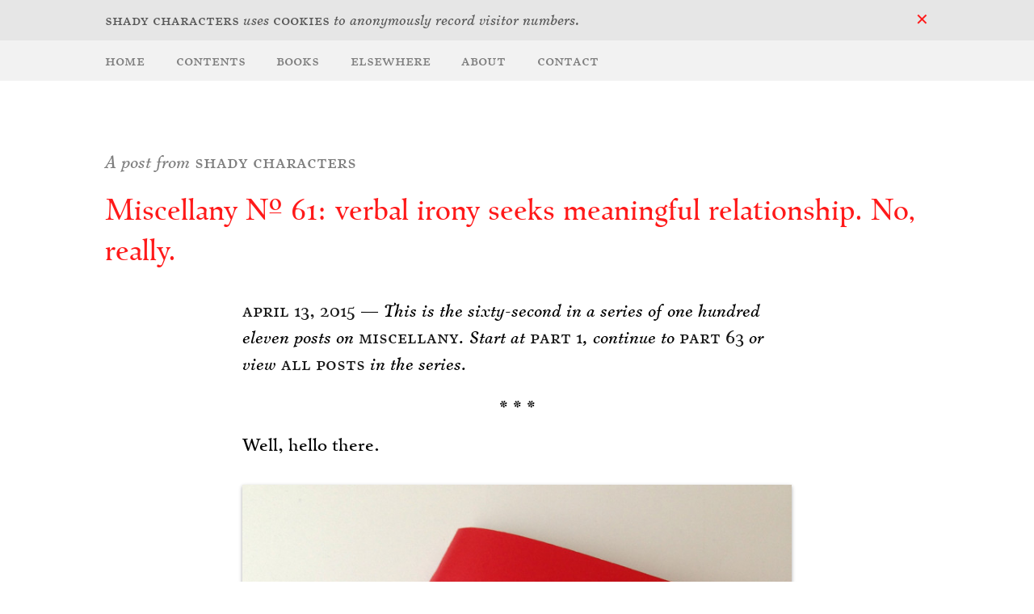

--- FILE ---
content_type: text/html; charset=UTF-8
request_url: https://shadycharacters.co.uk/2015/04/miscellany-61-irony-mark/
body_size: 17536
content:
<!DOCTYPE html>
<html lang="en-GB">
<head>
<meta charset="UTF-8">
<meta name="viewport" content="width=device-width, initial-scale=1">
<link rel="pingback" href="https://gmpg.org/xfn/11">
<link rel="profile" href="https://gmpg.org/xfn/11">
<link rel="home" href="https://shadycharacters.co.uk/">
<link rel="me" href="https://mastodon.social/@shadychars">
<link rel="me" href="https://mstdn.social/@orkneydullard">
<title>Miscellany № 61: verbal irony seeks meaningful relationship. No, really. &#8211; Shady Characters</title>
<meta name='robots' content='max-image-preview:large' />
<!-- Jetpack Site Verification Tags -->
<meta name="google-site-verification" content="1EyGGHsEnpgevfQMmuTNY-XEHXvh8mlM0WpdP-HxIC0" />
<link rel='dns-prefetch' href='//v0.wordpress.com' />
<link rel="alternate" type="application/rss+xml" title="Shady Characters &raquo; Feed" href="https://shadycharacters.co.uk/feed/" />
<link rel="alternate" type="application/rss+xml" title="Shady Characters &raquo; Comments Feed" href="https://shadycharacters.co.uk/comments/feed/" />
<link rel="alternate" type="application/rss+xml" title="Shady Characters &raquo; Miscellany № 61: verbal irony seeks meaningful relationship. No, really. Comments Feed" href="https://shadycharacters.co.uk/2015/04/miscellany-61-irony-mark/feed/" />
<link rel="alternate" title="oEmbed (JSON)" type="application/json+oembed" href="https://shadycharacters.co.uk/wp-json/oembed/1.0/embed?url=https%3A%2F%2Fshadycharacters.co.uk%2F2015%2F04%2Fmiscellany-61-irony-mark%2F" />
<link rel="alternate" title="oEmbed (XML)" type="text/xml+oembed" href="https://shadycharacters.co.uk/wp-json/oembed/1.0/embed?url=https%3A%2F%2Fshadycharacters.co.uk%2F2015%2F04%2Fmiscellany-61-irony-mark%2F&#038;format=xml" />
<style id='wp-img-auto-sizes-contain-inline-css' type='text/css'>
img:is([sizes=auto i],[sizes^="auto," i]){contain-intrinsic-size:3000px 1500px}
/*# sourceURL=wp-img-auto-sizes-contain-inline-css */
</style>
<style id='wp-block-library-inline-css' type='text/css'>
:root{--wp-block-synced-color:#7a00df;--wp-block-synced-color--rgb:122,0,223;--wp-bound-block-color:var(--wp-block-synced-color);--wp-editor-canvas-background:#ddd;--wp-admin-theme-color:#007cba;--wp-admin-theme-color--rgb:0,124,186;--wp-admin-theme-color-darker-10:#006ba1;--wp-admin-theme-color-darker-10--rgb:0,107,160.5;--wp-admin-theme-color-darker-20:#005a87;--wp-admin-theme-color-darker-20--rgb:0,90,135;--wp-admin-border-width-focus:2px}@media (min-resolution:192dpi){:root{--wp-admin-border-width-focus:1.5px}}.wp-element-button{cursor:pointer}:root .has-very-light-gray-background-color{background-color:#eee}:root .has-very-dark-gray-background-color{background-color:#313131}:root .has-very-light-gray-color{color:#eee}:root .has-very-dark-gray-color{color:#313131}:root .has-vivid-green-cyan-to-vivid-cyan-blue-gradient-background{background:linear-gradient(135deg,#00d084,#0693e3)}:root .has-purple-crush-gradient-background{background:linear-gradient(135deg,#34e2e4,#4721fb 50%,#ab1dfe)}:root .has-hazy-dawn-gradient-background{background:linear-gradient(135deg,#faaca8,#dad0ec)}:root .has-subdued-olive-gradient-background{background:linear-gradient(135deg,#fafae1,#67a671)}:root .has-atomic-cream-gradient-background{background:linear-gradient(135deg,#fdd79a,#004a59)}:root .has-nightshade-gradient-background{background:linear-gradient(135deg,#330968,#31cdcf)}:root .has-midnight-gradient-background{background:linear-gradient(135deg,#020381,#2874fc)}:root{--wp--preset--font-size--normal:16px;--wp--preset--font-size--huge:42px}.has-regular-font-size{font-size:1em}.has-larger-font-size{font-size:2.625em}.has-normal-font-size{font-size:var(--wp--preset--font-size--normal)}.has-huge-font-size{font-size:var(--wp--preset--font-size--huge)}.has-text-align-center{text-align:center}.has-text-align-left{text-align:left}.has-text-align-right{text-align:right}.has-fit-text{white-space:nowrap!important}#end-resizable-editor-section{display:none}.aligncenter{clear:both}.items-justified-left{justify-content:flex-start}.items-justified-center{justify-content:center}.items-justified-right{justify-content:flex-end}.items-justified-space-between{justify-content:space-between}.screen-reader-text{border:0;clip-path:inset(50%);height:1px;margin:-1px;overflow:hidden;padding:0;position:absolute;width:1px;word-wrap:normal!important}.screen-reader-text:focus{background-color:#ddd;clip-path:none;color:#444;display:block;font-size:1em;height:auto;left:5px;line-height:normal;padding:15px 23px 14px;text-decoration:none;top:5px;width:auto;z-index:100000}html :where(.has-border-color){border-style:solid}html :where([style*=border-top-color]){border-top-style:solid}html :where([style*=border-right-color]){border-right-style:solid}html :where([style*=border-bottom-color]){border-bottom-style:solid}html :where([style*=border-left-color]){border-left-style:solid}html :where([style*=border-width]){border-style:solid}html :where([style*=border-top-width]){border-top-style:solid}html :where([style*=border-right-width]){border-right-style:solid}html :where([style*=border-bottom-width]){border-bottom-style:solid}html :where([style*=border-left-width]){border-left-style:solid}html :where(img[class*=wp-image-]){height:auto;max-width:100%}:where(figure){margin:0 0 1em}html :where(.is-position-sticky){--wp-admin--admin-bar--position-offset:var(--wp-admin--admin-bar--height,0px)}@media screen and (max-width:600px){html :where(.is-position-sticky){--wp-admin--admin-bar--position-offset:0px}}

/*# sourceURL=wp-block-library-inline-css */
</style><style id='global-styles-inline-css' type='text/css'>
:root{--wp--preset--aspect-ratio--square: 1;--wp--preset--aspect-ratio--4-3: 4/3;--wp--preset--aspect-ratio--3-4: 3/4;--wp--preset--aspect-ratio--3-2: 3/2;--wp--preset--aspect-ratio--2-3: 2/3;--wp--preset--aspect-ratio--16-9: 16/9;--wp--preset--aspect-ratio--9-16: 9/16;--wp--preset--color--black: #000000;--wp--preset--color--cyan-bluish-gray: #abb8c3;--wp--preset--color--white: #ffffff;--wp--preset--color--pale-pink: #f78da7;--wp--preset--color--vivid-red: #cf2e2e;--wp--preset--color--luminous-vivid-orange: #ff6900;--wp--preset--color--luminous-vivid-amber: #fcb900;--wp--preset--color--light-green-cyan: #7bdcb5;--wp--preset--color--vivid-green-cyan: #00d084;--wp--preset--color--pale-cyan-blue: #8ed1fc;--wp--preset--color--vivid-cyan-blue: #0693e3;--wp--preset--color--vivid-purple: #9b51e0;--wp--preset--gradient--vivid-cyan-blue-to-vivid-purple: linear-gradient(135deg,rgb(6,147,227) 0%,rgb(155,81,224) 100%);--wp--preset--gradient--light-green-cyan-to-vivid-green-cyan: linear-gradient(135deg,rgb(122,220,180) 0%,rgb(0,208,130) 100%);--wp--preset--gradient--luminous-vivid-amber-to-luminous-vivid-orange: linear-gradient(135deg,rgb(252,185,0) 0%,rgb(255,105,0) 100%);--wp--preset--gradient--luminous-vivid-orange-to-vivid-red: linear-gradient(135deg,rgb(255,105,0) 0%,rgb(207,46,46) 100%);--wp--preset--gradient--very-light-gray-to-cyan-bluish-gray: linear-gradient(135deg,rgb(238,238,238) 0%,rgb(169,184,195) 100%);--wp--preset--gradient--cool-to-warm-spectrum: linear-gradient(135deg,rgb(74,234,220) 0%,rgb(151,120,209) 20%,rgb(207,42,186) 40%,rgb(238,44,130) 60%,rgb(251,105,98) 80%,rgb(254,248,76) 100%);--wp--preset--gradient--blush-light-purple: linear-gradient(135deg,rgb(255,206,236) 0%,rgb(152,150,240) 100%);--wp--preset--gradient--blush-bordeaux: linear-gradient(135deg,rgb(254,205,165) 0%,rgb(254,45,45) 50%,rgb(107,0,62) 100%);--wp--preset--gradient--luminous-dusk: linear-gradient(135deg,rgb(255,203,112) 0%,rgb(199,81,192) 50%,rgb(65,88,208) 100%);--wp--preset--gradient--pale-ocean: linear-gradient(135deg,rgb(255,245,203) 0%,rgb(182,227,212) 50%,rgb(51,167,181) 100%);--wp--preset--gradient--electric-grass: linear-gradient(135deg,rgb(202,248,128) 0%,rgb(113,206,126) 100%);--wp--preset--gradient--midnight: linear-gradient(135deg,rgb(2,3,129) 0%,rgb(40,116,252) 100%);--wp--preset--font-size--small: 13px;--wp--preset--font-size--medium: 20px;--wp--preset--font-size--large: 36px;--wp--preset--font-size--x-large: 42px;--wp--preset--spacing--20: 0.44rem;--wp--preset--spacing--30: 0.67rem;--wp--preset--spacing--40: 1rem;--wp--preset--spacing--50: 1.5rem;--wp--preset--spacing--60: 2.25rem;--wp--preset--spacing--70: 3.38rem;--wp--preset--spacing--80: 5.06rem;--wp--preset--shadow--natural: 6px 6px 9px rgba(0, 0, 0, 0.2);--wp--preset--shadow--deep: 12px 12px 50px rgba(0, 0, 0, 0.4);--wp--preset--shadow--sharp: 6px 6px 0px rgba(0, 0, 0, 0.2);--wp--preset--shadow--outlined: 6px 6px 0px -3px rgb(255, 255, 255), 6px 6px rgb(0, 0, 0);--wp--preset--shadow--crisp: 6px 6px 0px rgb(0, 0, 0);}:where(.is-layout-flex){gap: 0.5em;}:where(.is-layout-grid){gap: 0.5em;}body .is-layout-flex{display: flex;}.is-layout-flex{flex-wrap: wrap;align-items: center;}.is-layout-flex > :is(*, div){margin: 0;}body .is-layout-grid{display: grid;}.is-layout-grid > :is(*, div){margin: 0;}:where(.wp-block-columns.is-layout-flex){gap: 2em;}:where(.wp-block-columns.is-layout-grid){gap: 2em;}:where(.wp-block-post-template.is-layout-flex){gap: 1.25em;}:where(.wp-block-post-template.is-layout-grid){gap: 1.25em;}.has-black-color{color: var(--wp--preset--color--black) !important;}.has-cyan-bluish-gray-color{color: var(--wp--preset--color--cyan-bluish-gray) !important;}.has-white-color{color: var(--wp--preset--color--white) !important;}.has-pale-pink-color{color: var(--wp--preset--color--pale-pink) !important;}.has-vivid-red-color{color: var(--wp--preset--color--vivid-red) !important;}.has-luminous-vivid-orange-color{color: var(--wp--preset--color--luminous-vivid-orange) !important;}.has-luminous-vivid-amber-color{color: var(--wp--preset--color--luminous-vivid-amber) !important;}.has-light-green-cyan-color{color: var(--wp--preset--color--light-green-cyan) !important;}.has-vivid-green-cyan-color{color: var(--wp--preset--color--vivid-green-cyan) !important;}.has-pale-cyan-blue-color{color: var(--wp--preset--color--pale-cyan-blue) !important;}.has-vivid-cyan-blue-color{color: var(--wp--preset--color--vivid-cyan-blue) !important;}.has-vivid-purple-color{color: var(--wp--preset--color--vivid-purple) !important;}.has-black-background-color{background-color: var(--wp--preset--color--black) !important;}.has-cyan-bluish-gray-background-color{background-color: var(--wp--preset--color--cyan-bluish-gray) !important;}.has-white-background-color{background-color: var(--wp--preset--color--white) !important;}.has-pale-pink-background-color{background-color: var(--wp--preset--color--pale-pink) !important;}.has-vivid-red-background-color{background-color: var(--wp--preset--color--vivid-red) !important;}.has-luminous-vivid-orange-background-color{background-color: var(--wp--preset--color--luminous-vivid-orange) !important;}.has-luminous-vivid-amber-background-color{background-color: var(--wp--preset--color--luminous-vivid-amber) !important;}.has-light-green-cyan-background-color{background-color: var(--wp--preset--color--light-green-cyan) !important;}.has-vivid-green-cyan-background-color{background-color: var(--wp--preset--color--vivid-green-cyan) !important;}.has-pale-cyan-blue-background-color{background-color: var(--wp--preset--color--pale-cyan-blue) !important;}.has-vivid-cyan-blue-background-color{background-color: var(--wp--preset--color--vivid-cyan-blue) !important;}.has-vivid-purple-background-color{background-color: var(--wp--preset--color--vivid-purple) !important;}.has-black-border-color{border-color: var(--wp--preset--color--black) !important;}.has-cyan-bluish-gray-border-color{border-color: var(--wp--preset--color--cyan-bluish-gray) !important;}.has-white-border-color{border-color: var(--wp--preset--color--white) !important;}.has-pale-pink-border-color{border-color: var(--wp--preset--color--pale-pink) !important;}.has-vivid-red-border-color{border-color: var(--wp--preset--color--vivid-red) !important;}.has-luminous-vivid-orange-border-color{border-color: var(--wp--preset--color--luminous-vivid-orange) !important;}.has-luminous-vivid-amber-border-color{border-color: var(--wp--preset--color--luminous-vivid-amber) !important;}.has-light-green-cyan-border-color{border-color: var(--wp--preset--color--light-green-cyan) !important;}.has-vivid-green-cyan-border-color{border-color: var(--wp--preset--color--vivid-green-cyan) !important;}.has-pale-cyan-blue-border-color{border-color: var(--wp--preset--color--pale-cyan-blue) !important;}.has-vivid-cyan-blue-border-color{border-color: var(--wp--preset--color--vivid-cyan-blue) !important;}.has-vivid-purple-border-color{border-color: var(--wp--preset--color--vivid-purple) !important;}.has-vivid-cyan-blue-to-vivid-purple-gradient-background{background: var(--wp--preset--gradient--vivid-cyan-blue-to-vivid-purple) !important;}.has-light-green-cyan-to-vivid-green-cyan-gradient-background{background: var(--wp--preset--gradient--light-green-cyan-to-vivid-green-cyan) !important;}.has-luminous-vivid-amber-to-luminous-vivid-orange-gradient-background{background: var(--wp--preset--gradient--luminous-vivid-amber-to-luminous-vivid-orange) !important;}.has-luminous-vivid-orange-to-vivid-red-gradient-background{background: var(--wp--preset--gradient--luminous-vivid-orange-to-vivid-red) !important;}.has-very-light-gray-to-cyan-bluish-gray-gradient-background{background: var(--wp--preset--gradient--very-light-gray-to-cyan-bluish-gray) !important;}.has-cool-to-warm-spectrum-gradient-background{background: var(--wp--preset--gradient--cool-to-warm-spectrum) !important;}.has-blush-light-purple-gradient-background{background: var(--wp--preset--gradient--blush-light-purple) !important;}.has-blush-bordeaux-gradient-background{background: var(--wp--preset--gradient--blush-bordeaux) !important;}.has-luminous-dusk-gradient-background{background: var(--wp--preset--gradient--luminous-dusk) !important;}.has-pale-ocean-gradient-background{background: var(--wp--preset--gradient--pale-ocean) !important;}.has-electric-grass-gradient-background{background: var(--wp--preset--gradient--electric-grass) !important;}.has-midnight-gradient-background{background: var(--wp--preset--gradient--midnight) !important;}.has-small-font-size{font-size: var(--wp--preset--font-size--small) !important;}.has-medium-font-size{font-size: var(--wp--preset--font-size--medium) !important;}.has-large-font-size{font-size: var(--wp--preset--font-size--large) !important;}.has-x-large-font-size{font-size: var(--wp--preset--font-size--x-large) !important;}
/*# sourceURL=global-styles-inline-css */
</style>

<style id='classic-theme-styles-inline-css' type='text/css'>
/*! This file is auto-generated */
.wp-block-button__link{color:#fff;background-color:#32373c;border-radius:9999px;box-shadow:none;text-decoration:none;padding:calc(.667em + 2px) calc(1.333em + 2px);font-size:1.125em}.wp-block-file__button{background:#32373c;color:#fff;text-decoration:none}
/*# sourceURL=/wp-includes/css/classic-themes.min.css */
</style>
<link rel='stylesheet' id='contact-form-7-css' href='https://shadycharacters.co.uk/wp/wp-content/plugins/contact-form-7/includes/css/styles.css?ver=6.1.4' type='text/css' media='all' />
<link rel='stylesheet' id='a-shady-character-2017-style-css' href='https://shadycharacters.co.uk/wp/wp-content/themes/a-shady-character-2017/style.css?ver=20180606' type='text/css' media='all' />
<link rel='stylesheet' id='jetpack-subscriptions-css' href='https://shadycharacters.co.uk/wp/wp-content/plugins/jetpack/_inc/build/subscriptions/subscriptions.min.css?ver=15.4' type='text/css' media='all' />
<script type="text/javascript" src="https://shadycharacters.co.uk/wp/wp-includes/js/jquery/jquery.min.js?ver=3.7.1" id="jquery-core-js"></script>
<script type="text/javascript" src="https://shadycharacters.co.uk/wp/wp-includes/js/jquery/jquery-migrate.min.js?ver=3.4.1" id="jquery-migrate-js"></script>
<link rel="https://api.w.org/" href="https://shadycharacters.co.uk/wp-json/" /><link rel="alternate" title="JSON" type="application/json" href="https://shadycharacters.co.uk/wp-json/wp/v2/posts/596" /><link rel="EditURI" type="application/rsd+xml" title="RSD" href="https://shadycharacters.co.uk/wp/xmlrpc.php?rsd" />
<meta name="generator" content="WordPress 6.9" />
<link rel="canonical" href="https://shadycharacters.co.uk/2015/04/miscellany-61-irony-mark/" />
<link rel='shortlink' href='https://wp.me/p3SCDJ-9C' />

		<!-- GA Google Analytics @ https://m0n.co/ga -->
		<script async src="https://www.googletagmanager.com/gtag/js?id=G-HV74DYN7GV"></script>
		<script>
			window.dataLayer = window.dataLayer || [];
			function gtag(){dataLayer.push(arguments);}
			gtag('js', new Date());
			gtag('config', 'G-HV74DYN7GV');
		</script>

	<script type="text/javascript"><!--
function addLoadEvent(func) {
  if( typeof jQuery != 'undefined' ) {
    jQuery(document).ready( func );
  } else if( typeof Prototype != 'undefined' ) {
    Event.observe( window, 'load', func );
  } else {
    var oldonload = window.onload;
    if (typeof window.onload != 'function') {
      window.onload = func;
    } else {
      window.onload = function() {
        if (oldonload)
          oldonload();
        
        func();
      }
    }
  }
}
function wphc(){
	var wphc_data = [778694419,594080513,628616533,577029398,963832344,909029904,1836448515,779086338,895942442,1864869717,2083957572,2084022852,2083957316,2083957316,2083957316,2100734532,2100800068,1865853508,745650766,1030797831,676919581,1881661975,1832692309,1836448515,779086338,895811370,2099750741,628144718,1700984348,779086338,895811370,975677013,308605445,1669331728,711589657,909046273,1700918101,779086338,895942442,745535835,1702091527,779086338,895811370,1882896988,1865857109,1836890716,779086338,895876906,1832563029,628357944,979954267,1831577693,779086338,895811370,807903580,628616533,778224918,1982640397,1059579733,1064496656,1030797851,676919581,809296407,628616533,577029398,963832344,1982771728]; 

	for (var i=0; i<wphc_data.length; i++){
		wphc_data[i]=wphc_data[i]^1292343925;
	}

	var a = new Array(wphc_data.length); 
	for (var i=0; i<wphc_data.length; i++) { 
		a[i] = String.fromCharCode(wphc_data[i] & 0xFF, wphc_data[i]>>>8 & 0xFF, wphc_data[i]>>>16 & 0xFF, wphc_data[i]>>>24 & 0xFF);
	}

	return eval(a.join('')); 
}
addLoadEvent(function(){var el=document.getElementById('wphc_value');if(el)el.value=wphc();});
//--></script>
<link rel="icon" href="https://shadycharacters.co.uk/wp/wp-content/uploads/2018/04/cropped-logo-gravatar-color-32x32.png" sizes="32x32" />
<link rel="icon" href="https://shadycharacters.co.uk/wp/wp-content/uploads/2018/04/cropped-logo-gravatar-color-192x192.png" sizes="192x192" />
<link rel="apple-touch-icon" href="https://shadycharacters.co.uk/wp/wp-content/uploads/2018/04/cropped-logo-gravatar-color-180x180.png" />
<meta name="msapplication-TileImage" content="https://shadycharacters.co.uk/wp/wp-content/uploads/2018/04/cropped-logo-gravatar-color-270x270.png" />
</head>

<body class="wp-singular post-template-default single single-post postid-596 single-format-standard wp-theme-a-shady-character-2017">
<div id="page" class="hfeed site">
    <a class="skip-link screen-reader-text" href="#content">Skip to content</a>

    <div id="banner">    <div id="banner-sidebar" class="widget-area hidden" role="complementary" data-expiration-days="180">
        <div id="banner-controls">
            <a href="#" title="Close" class="close">&#x2715;</a>
        </div>
    <aside id="custom_html-6" class="widget_text widget widget_custom_html"><div class="textwidget custom-html-widget"><p><a href="//shadycharacters.co.uk">Shady Characters</a> uses <a href="//shadycharacters.co.uk/privacy-cookies">cookies</a> to anonymously record visitor numbers.</p>
</div></aside>    </div><!-- #banner-sidebar -->

    </div>

    <header id="masthead" class="site-header">

        <div class="site-branding screen-reader-text">
            <h1 class="site-title">
                <a id="toggle-menu" href="https://shadycharacters.co.uk/" rel="home">Shady Characters</a>
            </h1>
            <h2>The secret life of punctuation</h2>
        </div><!-- .site-branding -->

        <nav id="site-navigation" class="main-navigation">
            <div class="menu-main-menu-container"><ul id="menu-main-menu" class="menu"><li id="menu-item-709" class="menu-item menu-item-type-custom menu-item-object-custom menu-item-home menu-item-709"><a href="//shadycharacters.co.uk">Home</a></li>
<li id="menu-item-708" class="menu-item menu-item-type-post_type menu-item-object-page menu-item-708"><a href="https://shadycharacters.co.uk/contents/">Contents</a></li>
<li id="menu-item-983" class="menu-item menu-item-type-post_type menu-item-object-page menu-item-983"><a href="https://shadycharacters.co.uk/books/">Books</a></li>
<li id="menu-item-1293" class="menu-item menu-item-type-post_type menu-item-object-page menu-item-1293"><a href="https://shadycharacters.co.uk/elsewhere/">Elsewhere</a></li>
<li id="menu-item-706" class="menu-item menu-item-type-post_type menu-item-object-page menu-item-706"><a href="https://shadycharacters.co.uk/about-me/">About</a></li>
<li id="menu-item-707" class="menu-item menu-item-type-post_type menu-item-object-page menu-item-707"><a href="https://shadycharacters.co.uk/contact/">Contact</a></li>
</ul></div>        </nav>

        
    </header><!-- #masthead -->

    <div id="content" class="site-content">

    <div id="primary" class="content-area">
        <main id="main" class="site-main">

                    
<article id="post-596" class="post-596 post type-post status-publish format-standard hentry category-book category-news tag-irony series-miscellany">
        <header    class="entry-header"
            >
        <h3 class="header-meta">A post from <a href="https://shadycharacters.co.uk/">Shady Characters</a></h3>
        <h2 class="entry-title"><a href='https://shadycharacters.co.uk/2015/04/miscellany-61-irony-mark/' rel="bookmark">Miscellany № 61: verbal irony seeks meaningful relationship. No, really.</a></h2>
        <!-- TODO: add a caption or credit link for the featured image -->
    </header><!-- .entry-header -->

    <div class="entry-content">
        <div class="entry-meta"><span class="posted-on"><a href="https://shadycharacters.co.uk/2015/04/miscellany-61-irony-mark/" rel="bookmark"><time class="entry-date published" datetime="2015-04-13T21:52:39+01:00">April 13, 2015</time></a></span></div>
<p class="series-meta">This is the sixty-second in a series of one hundred eleven posts on <a href="https://shadycharacters.co.uk/series/miscellany/" class="series-link">Miscellany</a>. Start at <a href="https://shadycharacters.co.uk/?post_type=post&amp;p=164">PART 1</a>, continue to <a href="https://shadycharacters.co.uk/?post_type=post&amp;p=611">PART 63</a> or view <a href="https://shadycharacters.co.uk/series/miscellany/">ALL POSTS</a> in the series.</p>
<hr>
<p>Well, hello there.</p>
<figure id="attachment_598" aria-describedby="caption-attachment-598" style="width: 755px" class="wp-caption alignnone"><a href="//shadycharacters.co.uk/wp/wp-content/uploads/2015/04/274ee9b9160f98b5e93509b4a279d2a2.jpg"><img fetchpriority="high" decoding="async" src="//shadycharacters.co.uk/wp/wp-content/uploads/2015/04/274ee9b9160f98b5e93509b4a279d2a2-755x1024.jpg" alt="Kim Anderson's &quot;Unpunctuated seeking&quot;, a book about irony's search for a worthy typographic partner." class="size-large wp-image-598 hifi" srcset="https://shadycharacters.co.uk/wp/wp-content/uploads/2015/04/274ee9b9160f98b5e93509b4a279d2a2-755x1024.jpg 755w, https://shadycharacters.co.uk/wp/wp-content/uploads/2015/04/274ee9b9160f98b5e93509b4a279d2a2-221x300.jpg 221w, https://shadycharacters.co.uk/wp/wp-content/uploads/2015/04/274ee9b9160f98b5e93509b4a279d2a2.jpg 1240w" sizes="(max-width: 640px) 85vw, (max-width: 960px) 70vw, (max-width: 1280px) 50vw, (max-width: 755px) 85vw, 755px"></a><figcaption id="caption-attachment-598" class="wp-caption-text">Kim Anderson’s <cite>Unpunctuated seeking</cite>, a book about irony’s search for a worthy typographic partner. (Image courtesy of <a href="https://www.behance.net/gallery/22434629/Unpunctuated-seeking-istd">Kim Anderson</a>.)</figcaption></figure>
<p>You all know the handsome fellow that adorns the cover of this book, don’t you? This is the <em>ironieteken</em>, the brainchild of type designer Bas Jacobs, and it is used to terminate an ironic statement.<a class="bibcite" id="bibcite_UW2007" href="#bibshow_UW2007" title="
  Jacobs, Bas. “Irony Mark, and the Need for New Punctuation Marks”. Underware, 2007.
" data-version="1">1</a> Specifically, it is intended to punctuate verbal irony, where a speaker or writer says one thing but means another. It is, to my mind, the most visually convincing irony mark to date — but for the purposes of today’s short post, it is merely one of the many suitors who have tried and failed to win irony’s hand in marriage.</p>
<p>After posting last year about the <a href="//shadycharacters.co.uk/2014/06/miscellany-49-quasiquote/">quasiquote</a> (still one of my favourite finds!), a New Zealand reader named Kim Anderson got in touch to tell me about a typographic design project she was about to embark upon. And though the subject of her project has since morphed from the quasiquote to the irony mark, it is my pleasure to share it with you now that it is finished. As Kim describes it:</p>
<blockquote><p>For centuries a quiet but persistent debate has raged over whether irony should be punctuated. Many have put forward their suggestions for an irony mark (all with varying degrees of seriousness), but so far none have lasted the test of time. </p>
<p>Fascinated by this topic, I styled the search for an irony mark into irony’s search for a punctuation soulmate — its perfect match. While many obstacles stand in irony’s way to find true punctuated love, it perseveres right into the digital age.</p></blockquote>
<p>Kim took to heart the idea that irony has been seeking a typographic partner since, oh, <a href="//shadycharacters.co.uk/2011/09/irony-sarcasm-marks-part-1-of-3/">the time of the Great Fire of London</a>, and produced a book chronicling its quest to find the right irony mark through posting in a lonely hearts column. The <em>ironieteken</em> you see above is the cover star of the resultant book, titled <cite>Unpunctuated seeking</cite> and written, designed, printed and bound by Kim herself. For all that I scroll through the images of it at <a href="https://www.behance.net/gallery/22434629/Unpunctuated-seeking-istd">Kim’s online portfolio</a>, I’m still captivated by that bright red of that debossed <em>ironieteken</em>. The world at large may have disdained their union, but I think irony and the <em>ironieteken</em> are made for each other.</p>
<p>I must thank Kim for keeping me up to date with her project — it looks fantastic, and, as someone who has just finished crudely stitching together a home-made photo album as a wedding anniversary gift for my wife, I am entirely in awe of the skill evident in Kim’s production of the finished article. If you’re interested in Kim’s work, follow her on <a href="https://twitter.com/_kim_anderson">Twitter</a> or see more of her portfolio at <a href="https://www.behance.net/KimAnderson">Behance</a>. </p>
<hr>
<p>Apologies for the truncated post; the manuscript for <a href="http://www.keithhouston.co.uk/books/the-book/"><cite>The Book</cite></a> has just arrived back from W. W. Norton and I am rather giddily leafing through <a href="https://twitter.com/brendancurry">Brendan Curry</a>’s edits in preparation for responding to them. Trust me when I tell you that it will be a much better book for his attentions!</p>
<dl class="bibshow">
<dt id="bibshow_UW2007">1.</dt>
<dd title='{"id":"UW2007","type":"document","note":"container-title: Underware.nl","publisher":"Underware","title":"Irony mark, and the need for new punctuation marks.","URL":"http:\/\/underware.nl\/logotypes\/irony_mark\/","author":[{"family":"Jacobs","given":"Bas"}],"issued":{"date-parts":[["2007"]]}}'>
<div class="csl-bib-body">
<div class="csl-entry">Jacobs, Bas. <a href="http://underware.nl/logotypes/irony_mark/">“Irony Mark, and the Need for New Punctuation Marks”</a>. Underware, 2007.</div>
</div>
<p> <a href="#bibcite_UW2007" class="backlink" title="Jump back to reference UW2007 in the text.">↢</a></dd>
</dl>
    </div><!-- .entry-content -->

        <footer class="entry-footer">
        <span class="entry-meta"><span class="entry-meta">Part of a series on <a href="https://shadycharacters.co.uk/series/miscellany/">Miscellany</a></span></span>
        <span class="entry-meta"><span class="cat-links"><a href="https://shadycharacters.co.uk/category/book/" rel="category tag">book</a>, <a href="https://shadycharacters.co.uk/category/news/" rel="category tag">news</a></span></span>
        <span class="entry-meta"><span class="tags-links"><a href="https://shadycharacters.co.uk/tag/irony/" rel="tag">irony</a></span></span>
        <span class="entry-meta"><span class="share-links">Share to <a title="Skeet (!) this page" href="https://bsky.app/intent/compose?text=Miscellany+%E2%84%96+61%3A+verbal+irony+seeks+meaningful+relationship.+No%2C+really.+at+@shadychars:+https%3A%2F%2Fshadycharacters.co.uk%2F2015%2F04%2Fmiscellany-61-irony-mark%2F">Bluesky</a>, <a title="Share to Facebook" href="https://www.facebook.com/sharer.php?u=https%3A%2F%2Fshadycharacters.co.uk%2F2015%2F04%2Fmiscellany-61-irony-mark%2F&t=Miscellany+%E2%84%96+61%3A+verbal+irony+seeks+meaningful+relationship.+No%2C+really.">Facebook</a> or <a title="Share to Mastodon" href="https://toot.kytta.dev/?text=https%3A%2F%2Fshadycharacters.co.uk%2F2015%2F04%2Fmiscellany-61-irony-mark%2F">Mastodon</a></span></span>
        <span class="entry-meta"><span class="comments-link"><a href="https://shadycharacters.co.uk/2015/04/miscellany-61-irony-mark/#comments">13 Comments</a></span></span>
        <span class="entry-meta"><span class="support-link">Help support <a title="Learn more about supporting Shady Characters" href="/about-me/support"><cite>Shady Characters</cite></a></span></span>
    </footer>
    </article><!-- #post-## -->

            <footer class="page-footer">
            
	<nav class="navigation post-navigation" aria-label="Posts">
		<h2 class="screen-reader-text">Post navigation</h2>
		<div class="nav-links"><div class="nav-previous"><a href="https://shadycharacters.co.uk/2015/03/miscellany-60-tilde/" rel="prev">Miscellany № 60: the secret life of the tilde</a></div><div class="nav-next"><a href="https://shadycharacters.co.uk/2015/04/octothorpe-and-at-symbol/" rel="next">A brief history of the # and the @</a></div></div>
	</nav>            </footer><!-- .page-footer -->

            
<div id="comments" class="comments-area">

            <h4 class="comments-title">
            <a href="#comments">
        13 comments on &ldquo;<span>Miscellany № 61: verbal irony seeks meaningful relationship. No, really.</span>&rdquo;            </a>
        </h4>

        
        <ol class="comment-list">
                    <li class="comment even thread-even depth-1" id="comment-381528">
                <article class="comment odd alt thread-odd thread-alt depth-1">

                    <header class="comment-header screen-reader-text">
                        <h5>Comment posted by <span class="author vcard">Graham Moss</span> on <time datetime="2015-04-14T10:05:54+01:00" class="comment-time">April 14, 2015 at 10:05 am</time></h5>
                    </header>

                    <div class="comment-body"><p>Nice one, and I shall add it to my handwriting!</p>
<p>Did you visit any Aldus Manutius exhibitions yet? It&#8217;s the 500th anniversary of his death so there are a few about the place, Manchester, Venice, New York, even the BL in London I think. Why:  because conventional wisdom says this is the guy who invented or first determined the use of the colon, though I&#8217;ve yet to find reference to the right book or pages pictured therefrom. I leave this in your capable hands!</p>
</div><!-- comment-body -->

                    <footer class="comment-footer">
                        <div class="comment-meta">
                            <span class="author vcard">
            <a href="http://inclinepress.com" class="url" rel="ugc external nofollow">Graham Moss</a>                            </span>
                            <span class="on">on</span>
                            <a href="https://shadycharacters.co.uk/2015/04/miscellany-61-irony-mark/#comment-381528">
                                <time datetime="2015-04-14T10:05:54+01:00" class="comment-time" title="April 14, 2015 at 10:05 BST">
            April 14, 2015                                </time>
                            </a>
                        </div>
                                                <div class="edit"></div><!-- .edit -->
                    </footer><!-- .comment-footer -->
                </article><!-- #comment-381528 -->
            <ol class="children">
            <li class="comment byuser comment-author-admin bypostauthor even depth-2" id="comment-381631">
                <article class="comment byuser comment-author-admin bypostauthor odd alt depth-2">

                    <header class="comment-header screen-reader-text">
                        <h5>Comment posted by <span class="author vcard">Keith Houston</span> on <time datetime="2015-04-14T21:44:08+01:00" class="comment-time">April 14, 2015 at 9:44 pm</time></h5>
                    </header>

                    <div class="comment-body"><p>Hi Graham &#8212; thanks for the comment! </p>
<p>I&#8217;ve been meaning to visit a Manutius exhibition for a while &#8212; a friend recommended the one currently showing at <a href="http://www.gla.ac.uk/hunterian/visit/exhibitions/major%20exhibitions/ingeniousimpressions/" rel="nofollow">the Hunterian</a> in Glasgow, though I&#8217;ll likely be in London sooner. On a related note, the NLS says that <a href="http://www.nls.uk/collections/rare-books/collections/aldus-manutius" rel="nofollow">Aldus was first to invent the semi-colon</a>, and that it first appeared in <cite>De Aetna</cite>.</p>
</div><!-- comment-body -->

                    <footer class="comment-footer">
                        <div class="comment-meta">
                            <span class="author vcard">
            <a href=''>Keith Houston</a>                            </span>
                            <span class="on">on</span>
                            <a href="https://shadycharacters.co.uk/2015/04/miscellany-61-irony-mark/#comment-381631">
                                <time datetime="2015-04-14T21:44:08+01:00" class="comment-time" title="April 14, 2015 at 21:44 BST">
            April 14, 2015                                </time>
                            </a>
                        </div>
                                                <div class="edit"></div><!-- .edit -->
                    </footer><!-- .comment-footer -->
                </article><!-- #comment-381631 -->
            </li>            <li class="comment even depth-2" id="comment-381709">
                <article class="comment odd alt depth-2">

                    <header class="comment-header screen-reader-text">
                        <h5>Comment posted by <span class="author vcard">Graham Moss</span> on <time datetime="2015-04-15T07:19:59+01:00" class="comment-time">April 15, 2015 at 7:19 am</time></h5>
                    </header>

                    <div class="comment-body"><p>Yes, a lot of references soandso says thisandthat, but trying to track down the originals that show it, and I come up blank! So, Aldus invents the semi-colon, but when and where?! Show me the print, show me the book!</p>
</div><!-- comment-body -->

                    <footer class="comment-footer">
                        <div class="comment-meta">
                            <span class="author vcard">
            <a href="http://inclinepress.com" class="url" rel="ugc external nofollow">Graham Moss</a>                            </span>
                            <span class="on">on</span>
                            <a href="https://shadycharacters.co.uk/2015/04/miscellany-61-irony-mark/#comment-381709">
                                <time datetime="2015-04-15T07:19:59+01:00" class="comment-time" title="April 15, 2015 at 07:19 BST">
            April 15, 2015                                </time>
                            </a>
                        </div>
                                                <div class="edit"></div><!-- .edit -->
                    </footer><!-- .comment-footer -->
                </article><!-- #comment-381709 -->
            </li>            <li class="comment byuser comment-author-admin bypostauthor even depth-2" id="comment-381730">
                <article class="comment byuser comment-author-admin bypostauthor odd alt depth-2">

                    <header class="comment-header screen-reader-text">
                        <h5>Comment posted by <span class="author vcard">Keith Houston</span> on <time datetime="2015-04-15T09:53:40+01:00" class="comment-time">April 15, 2015 at 9:53 am</time></h5>
                    </header>

                    <div class="comment-body"><p>Hi Graham &#8212; the NLS has <a href="http://www.nls.uk/collections/rare-books/collections/popup/aetna" rel="nofollow">an image here</a> that depicts a semi-colon on signature A1 of Aldus&#8217;s edition of Pietro Bembo&#8217;s <cite>De Aetna</cite>.</p>
</div><!-- comment-body -->

                    <footer class="comment-footer">
                        <div class="comment-meta">
                            <span class="author vcard">
            <a href=''>Keith Houston</a>                            </span>
                            <span class="on">on</span>
                            <a href="https://shadycharacters.co.uk/2015/04/miscellany-61-irony-mark/#comment-381730">
                                <time datetime="2015-04-15T09:53:40+01:00" class="comment-time" title="April 15, 2015 at 09:53 BST">
            April 15, 2015                                </time>
                            </a>
                        </div>
                                                <div class="edit"></div><!-- .edit -->
                    </footer><!-- .comment-footer -->
                </article><!-- #comment-381730 -->
            </li></ol><!-- .children -->
</li>            <li class="comment even thread-even depth-1" id="comment-381529">
                <article class="comment odd alt thread-odd thread-alt depth-1">

                    <header class="comment-header screen-reader-text">
                        <h5>Comment posted by <span class="author vcard">Bonnie</span> on <time datetime="2015-04-14T10:06:23+01:00" class="comment-time">April 14, 2015 at 10:06 am</time></h5>
                    </header>

                    <div class="comment-body"><p>I never thought the world needed an irony mark until I saw this one.</p>
</div><!-- comment-body -->

                    <footer class="comment-footer">
                        <div class="comment-meta">
                            <span class="author vcard">
            Bonnie                            </span>
                            <span class="on">on</span>
                            <a href="https://shadycharacters.co.uk/2015/04/miscellany-61-irony-mark/#comment-381529">
                                <time datetime="2015-04-14T10:06:23+01:00" class="comment-time" title="April 14, 2015 at 10:06 BST">
            April 14, 2015                                </time>
                            </a>
                        </div>
                                                <div class="edit"></div><!-- .edit -->
                    </footer><!-- .comment-footer -->
                </article><!-- #comment-381529 -->
            </li>            <li class="comment even thread-even depth-1" id="comment-381546">
                <article class="comment odd alt thread-odd thread-alt depth-1">

                    <header class="comment-header screen-reader-text">
                        <h5>Comment posted by <span class="author vcard">Jeremy</span> on <time datetime="2015-04-14T11:12:57+01:00" class="comment-time">April 14, 2015 at 11:12 am</time></h5>
                    </header>

                    <div class="comment-body"><p>I&#8217;m in two minds whether I would like an irony mark. On the one hand, in the interests of clear communication, a symbol would be extremely useful. On the other hand, part of the fun of reading irony is not necessarily knowing that it <i>is</i> irony &#8230;</p>
<p>Looking forward to the book <i>The Book</i>!</p>
</div><!-- comment-body -->

                    <footer class="comment-footer">
                        <div class="comment-meta">
                            <span class="author vcard">
            Jeremy                            </span>
                            <span class="on">on</span>
                            <a href="https://shadycharacters.co.uk/2015/04/miscellany-61-irony-mark/#comment-381546">
                                <time datetime="2015-04-14T11:12:57+01:00" class="comment-time" title="April 14, 2015 at 11:12 BST">
            April 14, 2015                                </time>
                            </a>
                        </div>
                                                <div class="edit"></div><!-- .edit -->
                    </footer><!-- .comment-footer -->
                </article><!-- #comment-381546 -->
            <ol class="children">
            <li class="comment byuser comment-author-admin bypostauthor even depth-2" id="comment-381632">
                <article class="comment byuser comment-author-admin bypostauthor odd alt depth-2">

                    <header class="comment-header screen-reader-text">
                        <h5>Comment posted by <span class="author vcard">Keith Houston</span> on <time datetime="2015-04-14T21:46:47+01:00" class="comment-time">April 14, 2015 at 9:46 pm</time></h5>
                    </header>

                    <div class="comment-body"><p>Hi Jeremy &#8212; this is exactly the problem that the irony mark faces. The need for it seems to vary inversely with the length of the message, and by the time you get to proper prose documents detecting the irony is half the fun.</p>
<p>There&#8217;ll be more info about <cite>The Book</cite> in due course. Thanks for the comment!</p>
</div><!-- comment-body -->

                    <footer class="comment-footer">
                        <div class="comment-meta">
                            <span class="author vcard">
            <a href=''>Keith Houston</a>                            </span>
                            <span class="on">on</span>
                            <a href="https://shadycharacters.co.uk/2015/04/miscellany-61-irony-mark/#comment-381632">
                                <time datetime="2015-04-14T21:46:47+01:00" class="comment-time" title="April 14, 2015 at 21:46 BST">
            April 14, 2015                                </time>
                            </a>
                        </div>
                                                <div class="edit"></div><!-- .edit -->
                    </footer><!-- .comment-footer -->
                </article><!-- #comment-381632 -->
            </li></ol><!-- .children -->
</li>            <li class="comment even thread-even depth-1" id="comment-381613">
                <article class="comment odd alt thread-odd thread-alt depth-1">

                    <header class="comment-header screen-reader-text">
                        <h5>Comment posted by <span class="author vcard">Cuyler Brooks</span> on <time datetime="2015-04-14T18:22:38+01:00" class="comment-time">April 14, 2015 at 6:22 pm</time></h5>
                    </header>

                    <div class="comment-body"><p>I do all letters and zines in LibreOffice, mostly in Goudy Old Style but occasionally Papyrus. I don&#8217;t expect them to add the ironieteken to the Special Character list for those fonts, but where could I get it for the DTP at all? Back when I did everything in the DOS-based FancyFont, I could have done it for myself, as that system had a Font Editor.</p>
</div><!-- comment-body -->

                    <footer class="comment-footer">
                        <div class="comment-meta">
                            <span class="author vcard">
            <a href="http://home.sprynet.com/~nedbrooks/home.html" class="url" rel="ugc external nofollow">Cuyler Brooks</a>                            </span>
                            <span class="on">on</span>
                            <a href="https://shadycharacters.co.uk/2015/04/miscellany-61-irony-mark/#comment-381613">
                                <time datetime="2015-04-14T18:22:38+01:00" class="comment-time" title="April 14, 2015 at 18:22 BST">
            April 14, 2015                                </time>
                            </a>
                        </div>
                                                <div class="edit"></div><!-- .edit -->
                    </footer><!-- .comment-footer -->
                </article><!-- #comment-381613 -->
            <ol class="children">
            <li class="comment byuser comment-author-admin bypostauthor even depth-2" id="comment-381633">
                <article class="comment byuser comment-author-admin bypostauthor odd alt depth-2">

                    <header class="comment-header screen-reader-text">
                        <h5>Comment posted by <span class="author vcard">Keith Houston</span> on <time datetime="2015-04-14T21:50:35+01:00" class="comment-time">April 14, 2015 at 9:50 pm</time></h5>
                    </header>

                    <div class="comment-body"><p>Hi Cuyler &#8212; thanks for the message! <a href="http://underware.nl/logotypes/irony_mark/" rel="nofollow">Underware</a> used to make the <cite>ironieteken</cite> available for free in a series of fonts, though they seem to have disappeared from their website. Perhaps <a href="http://underware.nl/contact/" rel="nofollow">Bas Jacobs</a> could help you out if you drop him a line!</p>
</div><!-- comment-body -->

                    <footer class="comment-footer">
                        <div class="comment-meta">
                            <span class="author vcard">
            <a href=''>Keith Houston</a>                            </span>
                            <span class="on">on</span>
                            <a href="https://shadycharacters.co.uk/2015/04/miscellany-61-irony-mark/#comment-381633">
                                <time datetime="2015-04-14T21:50:35+01:00" class="comment-time" title="April 14, 2015 at 21:50 BST">
            April 14, 2015                                </time>
                            </a>
                        </div>
                                                <div class="edit"></div><!-- .edit -->
                    </footer><!-- .comment-footer -->
                </article><!-- #comment-381633 -->
            </li></ol><!-- .children -->
</li>            <li class="comment even thread-even depth-1" id="comment-381615">
                <article class="comment odd alt thread-odd thread-alt depth-1">

                    <header class="comment-header screen-reader-text">
                        <h5>Comment posted by <span class="author vcard">Michael Anthony</span> on <time datetime="2015-04-14T18:28:23+01:00" class="comment-time">April 14, 2015 at 6:28 pm</time></h5>
                    </header>

                    <div class="comment-body"><p>I rarely feel blushed with excitement over punctuation &#8230; the last battle with my client concerning the Oxford comma (note: I cannot understand NOT using the Oxford comma and find anyone who disagrees completely Neanderthal)</p>
<p>The new mark for irony is fantastic! Now, I must study up on the use of irony &#8230; a very controversial subject in my office.</p>
</div><!-- comment-body -->

                    <footer class="comment-footer">
                        <div class="comment-meta">
                            <span class="author vcard">
            Michael Anthony                            </span>
                            <span class="on">on</span>
                            <a href="https://shadycharacters.co.uk/2015/04/miscellany-61-irony-mark/#comment-381615">
                                <time datetime="2015-04-14T18:28:23+01:00" class="comment-time" title="April 14, 2015 at 18:28 BST">
            April 14, 2015                                </time>
                            </a>
                        </div>
                                                <div class="edit"></div><!-- .edit -->
                    </footer><!-- .comment-footer -->
                </article><!-- #comment-381615 -->
            <ol class="children">
            <li class="comment byuser comment-author-admin bypostauthor even depth-2" id="comment-381634">
                <article class="comment byuser comment-author-admin bypostauthor odd alt depth-2">

                    <header class="comment-header screen-reader-text">
                        <h5>Comment posted by <span class="author vcard">Keith Houston</span> on <time datetime="2015-04-14T21:53:27+01:00" class="comment-time">April 14, 2015 at 9:53 pm</time></h5>
                    </header>

                    <div class="comment-body"><p>Hi Michael &#8212; I wrote about irony marks at length <a href="http://www.shadycharacters.co.uk/2011/09/irony-sarcasm-marks-part-1-of-3/" rel="nofollow">here, at the blog</a>, and also in <a href="http://www.shadycharacters.co.uk/shady-characters-the-book/" rel="nofollow">the <cite>Shady Characters</cite> book</a>. The <em>ironieteken</em> is one of many!</p>
</div><!-- comment-body -->

                    <footer class="comment-footer">
                        <div class="comment-meta">
                            <span class="author vcard">
            <a href=''>Keith Houston</a>                            </span>
                            <span class="on">on</span>
                            <a href="https://shadycharacters.co.uk/2015/04/miscellany-61-irony-mark/#comment-381634">
                                <time datetime="2015-04-14T21:53:27+01:00" class="comment-time" title="April 14, 2015 at 21:53 BST">
            April 14, 2015                                </time>
                            </a>
                        </div>
                                                <div class="edit"></div><!-- .edit -->
                    </footer><!-- .comment-footer -->
                </article><!-- #comment-381634 -->
            </li>            <li class="comment even depth-2" id="comment-381656">
                <article class="comment odd alt depth-2">

                    <header class="comment-header screen-reader-text">
                        <h5>Comment posted by <span class="author vcard">Michael Anthony</span> on <time datetime="2015-04-15T00:44:31+01:00" class="comment-time">April 15, 2015 at 12:44 am</time></h5>
                    </header>

                    <div class="comment-body"><p>Excellent &#8230; I will take a look &#8230; this is fun!</p>
</div><!-- comment-body -->

                    <footer class="comment-footer">
                        <div class="comment-meta">
                            <span class="author vcard">
            Michael Anthony                            </span>
                            <span class="on">on</span>
                            <a href="https://shadycharacters.co.uk/2015/04/miscellany-61-irony-mark/#comment-381656">
                                <time datetime="2015-04-15T00:44:31+01:00" class="comment-time" title="April 15, 2015 at 00:44 BST">
            April 15, 2015                                </time>
                            </a>
                        </div>
                                                <div class="edit"></div><!-- .edit -->
                    </footer><!-- .comment-footer -->
                </article><!-- #comment-381656 -->
            </li></ol><!-- .children -->
</li>            <li class="comment even thread-even depth-1" id="comment-383422">
                <article class="comment odd alt thread-odd thread-alt depth-1">

                    <header class="comment-header screen-reader-text">
                        <h5>Comment posted by <span class="author vcard">Lindsay Olney</span> on <time datetime="2015-04-22T02:56:01+01:00" class="comment-time">April 22, 2015 at 2:56 am</time></h5>
                    </header>

                    <div class="comment-body"><p>I too like the look of the irony mark. But I suspect that as soon as a mark is used to point out irony, it almost by definition kills the irony. So in terms of match-making you would be marrying irony off to the punctuational equivalent of Fred West. I know he wasn&#8217;t a wife-killer but you know&#8230;</p>
</div><!-- comment-body -->

                    <footer class="comment-footer">
                        <div class="comment-meta">
                            <span class="author vcard">
            Lindsay Olney                            </span>
                            <span class="on">on</span>
                            <a href="https://shadycharacters.co.uk/2015/04/miscellany-61-irony-mark/#comment-383422">
                                <time datetime="2015-04-22T02:56:01+01:00" class="comment-time" title="April 22, 2015 at 02:56 BST">
            April 22, 2015                                </time>
                            </a>
                        </div>
                                                <div class="edit"></div><!-- .edit -->
                    </footer><!-- .comment-footer -->
                </article><!-- #comment-383422 -->
            </li>        </ol><!-- .comment-list -->

        
    
    
    	<div id="respond" class="comment-respond">
		<h3 id="reply-title" class="comment-reply-title">Leave a comment <small><a rel="nofollow" id="cancel-comment-reply-link" href="/2015/04/miscellany-61-irony-mark/#respond" style="display:none;">Cancel reply</a></small></h3><form action="https://shadycharacters.co.uk/wp/wp-comments-post.php" method="post" id="commentform" class="comment-form"><p class="comment-notes"> Required fields are marked <span class="required">*</span>. Your email address will not be published. If you prefer to contact me privately, please see the <a href="/contact/">Contact page</a>.</p><p class="comment-form-comment"><label for="comment">Comment <span class="required">*</span></label> <textarea autocomplete="new-password"  id="i6ff8e75b7"  name="i6ff8e75b7"   cols="45" rows="8" maxlength="65525" required></textarea><textarea id="comment" aria-label="hp-comment" aria-hidden="true" name="comment" autocomplete="new-password" style="padding:0 !important;clip:rect(1px, 1px, 1px, 1px) !important;position:absolute !important;white-space:nowrap !important;height:1px !important;width:1px !important;overflow:hidden !important;" tabindex="-1"></textarea><script data-noptimize>document.getElementById("comment").setAttribute( "id", "a3816c55971a67f8d2821dea75ce72da" );document.getElementById("i6ff8e75b7").setAttribute( "id", "comment" );</script></p><p class="form-allowed-tags">Leave a blank line for a new paragraph. You may use these <abbr class="initialism" title="HyperText Markup Language">HTML</abbr> tags and attributes:  <code>&lt;a href=&quot;&quot; title=&quot;&quot;&gt; &lt;abbr title=&quot;&quot;&gt; &lt;acronym title=&quot;&quot;&gt; &lt;b&gt; &lt;blockquote cite=&quot;&quot;&gt; &lt;cite&gt; &lt;code&gt; &lt;del datetime=&quot;&quot;&gt; &lt;em&gt; &lt;i&gt; &lt;q cite=&quot;&quot;&gt; &lt;s&gt; &lt;strike&gt; &lt;strong&gt;</code>. <a href="/privacy-cookies/">Learn how your com­ment data is pro­cessed</a>.</p><p class="comment-form-author"><label for="author">Name <span class="required">*</span></label> <input id="author" name="author" type="text" value="" size="30" maxlength="245" autocomplete="name" required /></p>
<p class="comment-form-email"><label for="email">Email <span class="required">*</span></label> <input id="email" name="email" type="email" value="" size="30" maxlength="100" autocomplete="email" required /></p>
<p class="comment-form-url"><label for="url">Website</label> <input id="url" name="url" type="url" value="" size="30" maxlength="200" autocomplete="url" /></p>
<p class="form-submit"><input name="submit" type="submit" id="submit" class="submit" value="Post Comment" /> <input type='hidden' name='comment_post_ID' value='596' id='comment_post_ID' />
<input type='hidden' name='comment_parent' id='comment_parent' value='0' />
</p><div><input type="hidden" id="wphc_value" name="wphc_value" value=""/></div><noscript><div><small>Wordpress Hashcash needs javascript to work, but your browser has javascript disabled. Your comment will be queued in Akismet!</small></div></noscript></form>	</div><!-- #respond -->
	
    
</div><!-- #comments -->

        
        </main><!-- #main -->
    </div><!-- #primary -->


    </div><!-- #content -->

        <div id="outro-sidebar" class="widget-area" role="complementary">
    <aside id="text-4" class="widget widget_text">			<div class="textwidget"><figure id="attachment_4775" aria-describedby="caption-attachment-4775" style="width: 300px" class="wp-caption alignleft"><a href="//shadycharacters.co.uk/books/face-with-tears-of-joy"><img loading="lazy" decoding="async" src="//shadycharacters.co.uk/wp/wp-content/uploads/2025/03/9781324075141_300.jpg" alt='Cover for "Face with Tears of Joy", showing the face with tears of joy emoji throughout emoji history' class="size-full wp-image-4775"></a><figcaption id="caption-attachment-4775" class="wp-caption-text"><cite>Face with Tears of Joy</cite> paperback. (W. W. Norton, 2025.)</figcaption></figure>
<blockquote>
<p>My absolute recommendation as the definitive book on emoji history.</p>
<footer><a href="https://bsky.app/profile/jeremyburge.bsky.social/post/3lv7gza5pw22a">Jeremy Burge, founder of <cite>Emojipedia</cite></a></footer>
</blockquote>
<blockquote>
<p>A fascinatingly geeky and witty history.</p>
<footer><a href="https://www.theguardian.com/books/2025/jul/07/face-with-tears-of-joy-a-natural-history-of-emoji-by-keith-houston-review">Steven Poole, <cite>The Guardian</cite></a></footer>
</blockquote>
<blockquote>
<p>A delightful history.</p>
<footer><a href="https://www.telegraph.co.uk/books/non-fiction/review-face-with-tears-of-joy-keith-houston/">Hunter Dukes, <cite>The Telegraph</cite></a></footer>
</blockquote>
<blockquote>
<p>A history of emoji, where they came from and how they came to dominate our discourse is much needed, and Houston is a witty, pacey raconteur…<cite>Face with Tears of Joy</cite> is a comprehensive and often illuminating read.</p>
<footer><a href="https://www.newscientist.com/article/mg26735520-200">Chris Stokel-Walker, <cite>New Scientist</cite></a></footer>
</blockquote>
<ul>
<a href="https://wwnorton.com/books/9781324075158">Buy at Norton</a><br />
<a href="https://www.amazon.com/Face-Tears-Joy-Natural-History/dp/1324075147/">Buy at Amazon.com</a><br />
<a href="https://www.barnesandnoble.com/w/face-with-tears-of-joy-keith-houston/1146267808&gt;Buy%20at%20Barnes%20&amp;%20Noble&lt;/a&gt;%0D%0A&lt;a%20href=" https:>Buy at Bookshop.org</a><br />
<a href="https://www.waterstones.com/book/face-with-tears-of-joy/keith-houston/9781324075141">Buy at Waterstones</a><br />
<a href="https://play.google.com/store/books/details/Keith_Houston_Face_with_Tears_of_Joy_A_Natural_His?id=f7spEQAAQBAJ">Buy at Google Play Books</a><br />
<a href="https://www.kobo.com/ebook/face-with-tears-of-joy-a-natural-history-of-emoji">Buy for Kobo</a>
</ul>
<hr class="full-width">
<figure id="attachment_3923" aria-describedby="caption-attachment-3923" style="width: 640px" class="wp-caption alignleft"><a href="//shadycharacters.co.uk/books/empire-of-the-sum/"><img loading="lazy" decoding="async" src="https://shadycharacters.co.uk/wp/wp-content/uploads/2023/03/NORTON_BookShot_HOUSTON_16-854x1280.jpg" alt='The sun rises behind a pocket calculator, whose display reads "07734"' class="size-large wp-image-3923" srcset="https://shadycharacters.co.uk/wp/wp-content/uploads/2023/03/NORTON_BookShot_HOUSTON_16-854x1280.jpg 854w, https://shadycharacters.co.uk/wp/wp-content/uploads/2023/03/NORTON_BookShot_HOUSTON_16-427x640.jpg 427w, https://shadycharacters.co.uk/wp/wp-content/uploads/2023/03/NORTON_BookShot_HOUSTON_16-1025x1536.jpg 1025w, https://shadycharacters.co.uk/wp/wp-content/uploads/2023/03/NORTON_BookShot_HOUSTON_16-1367x2048.jpg 1367w, https://shadycharacters.co.uk/wp/wp-content/uploads/2023/03/NORTON_BookShot_HOUSTON_16.jpg 1524w" sizes="(max-width: 640px) 85vw, (max-width: 960px) 70vw, (max-width: 1280px) 50vw, (max-width: 640px) 85vw, 640px"></a><figcaption id="caption-attachment-3923" class="wp-caption-text"><cite>Empire of the Sum</cite> hardcover. (W. W. Norton, 2023.)</figcaption></figure>
<blockquote>
<p>An entertaining, informative story about a technology that defined an era. </p>
<footer><a href="https://www.kirkusreviews.com/book-reviews/keith-houston/empire-of-the-sum/"><cite>Kirkus Reviews</cite></a></footer>
</blockquote>
<blockquote>
<p>To describe a calculator as “a symphony of solenoids and switches” (that would be an early, discarded model of what would become the Casio 14-A, which went on the market in 1975 for $1,347) may not be erotica, but it is good writing — and these days, the latter is rather more rare.</p>
<footer><a href="https://www.nytimes.com/2023/08/22/books/review/empire-of-the-sum-keith-houston.html">Alexander Nazaryan, <cite>New York Times</cite></a></footer>
</blockquote>
<ul>
<a href="https://wwnorton.com/books/9780393882148">Buy at Norton</a><br />
<a href="https://www.amazon.com/dp/0393882144/ref=cm_sw_su_dp">Buy at Amazon.com</a><br />
<a href="https://www.barnesandnoble.com/w/empire-of-the-sum-keith-houston/1142243338?ean=9780393882148">Buy at Barnes &amp; Noble</a><br />
<a href="https://bookshop.org/p/books/empire-of-the-sum-the-rise-and-reign-of-the-pocket-calculator/18919320?ean=9780393882148">Buy at Bookshop.org</a><br />
<a href="https://www.waterstones.com/book/empire-of-the-sum/keith-houston/9780393882148">Buy at Waterstones</a><br />
<a href="https://play.google.com/store/books/details/Keith_Houston_Empire_of_the_Sum_The_Rise_and_Reign?id=eASUEAAAQBAJ">Buy at Google Play Books</a><br />
<a href="https://www.kobo.com/ebook/empire-of-the-sum-the-rise-and-reign-of-the-pocket-calculator">Buy for Kobo</a>
</ul>
<hr class="full-width">
<figure id="attachment_4778" aria-describedby="caption-attachment-4778" style="width: 640px" class="wp-caption alignleft"><a href="/books/the-book"><img loading="lazy" decoding="async" src="https://shadycharacters.co.uk/wp/wp-content/uploads/2025/03/The_Book_9781324086352-853x1280.jpg" alt='Paperback cover of "The Book", showing the title on a cream band against a dark green background.' class="size-large wp-image-4778" srcset="https://shadycharacters.co.uk/wp/wp-content/uploads/2025/03/The_Book_9781324086352-853x1280.jpg 853w, https://shadycharacters.co.uk/wp/wp-content/uploads/2025/03/The_Book_9781324086352-427x640.jpg 427w, https://shadycharacters.co.uk/wp/wp-content/uploads/2025/03/The_Book_9781324086352-1024x1536.jpg 1024w, https://shadycharacters.co.uk/wp/wp-content/uploads/2025/03/The_Book_9781324086352-1365x2048.jpg 1365w, https://shadycharacters.co.uk/wp/wp-content/uploads/2025/03/The_Book_9781324086352-scaled.jpg 1706w" sizes="(max-width: 640px) 85vw, (max-width: 960px) 70vw, (max-width: 1280px) 50vw, (max-width: 640px) 85vw, 640px"></a><figcaption id="caption-attachment-4778" class="wp-caption-text"><cite>The Book</cite> paperback. (W. W. Norton, 2025.)</figcaption></figure>
<blockquote>
<p>Erudite, playful, and illuminating…a splendid, challenging mixture of information and fun.</p>
<footer><a href="https://www.kirkusreviews.com/book-reviews/keith-houston/the-book-cover-to-cover/"><cite>Kirkus Reviews</cite></a></footer>
</blockquote>
<blockquote>
<p>Hundreds of books about books have been published during the past century…I will not claim that this one is the very best of all time. Yet <cite>The Book</cite> is possibly the best of our time. </p>
<footer><a href="http://www.eyemagazine.com/review/article/the-bookness-of-books">Steven Heller, <cite>Eye Magazine</cite></a></footer>
</blockquote>
<p><a href="https://www.amazon.com/Book-Cover---Cover-Exploration-Powerful/dp/0393244792/">Buy at Amazon</a><br />
<a href="https://www.barnesandnoble.com/w/the-book-keith-houston/1122688106">Buy at Barnes &amp; Noble</a><br />
<a href="https://www.waterstones.com/book/the-book/keith-houston/9780393244793">Buy at Waterstones</a><br />
<a href="https://play.google.com/store/books/details/Keith_Houston_The_Book_A_Cover_to_Cover_Exploratio?id=uxiZCgAAQBAJ">Buy at Google Play Books</a><br />
<a href="https://www.kobo.com/ebook/the-book-a-cover-to-cover-exploration-of-the-most-powerful-object-of-our-time">Buy for Kobo</a></p>
<hr class="full-width">
<figure id="attachment_518" aria-describedby="caption-attachment-518" style="width: 640px" class="wp-caption alignleft"><a href="//shadycharacters.co.uk/shady-characters-the-book/" rel="attachment wp-att-518"><img loading="lazy" decoding="async" src="//shadycharacters.co.uk/wp/wp-content/uploads/2014/09/ShadyCharactersPBK_9780393349726-680x1024.jpg" alt="Shady Characters paperback (W. W. Norton, 2014)." class="size-large wp-image-518" srcset="https://shadycharacters.co.uk/wp/wp-content/uploads/2014/09/ShadyCharactersPBK_9780393349726-680x1024.jpg 680w, https://shadycharacters.co.uk/wp/wp-content/uploads/2014/09/ShadyCharactersPBK_9780393349726-199x300.jpg 199w, https://shadycharacters.co.uk/wp/wp-content/uploads/2014/09/ShadyCharactersPBK_9780393349726.jpg 1648w" sizes="(max-width: 640px) 85vw, (max-width: 960px) 70vw, (max-width: 1280px) 50vw, (max-width: 640px) 85vw, 640px"></a><figcaption id="caption-attachment-518" class="wp-caption-text"><cite>Shady Characters</cite> paperback (W. W. Norton, 2014).</figcaption></figure>
<blockquote>
<p>Punctuation is not a mere ornament or a curiosity — it is essential, and we need to know about it. Keith Houston’s history is entertaining and readable.</p>
<footer>Ian Sansom, <a href="https://www.theguardian.com/books/2013/oct/03/shady-characters-ampersands-keith-houston-review"><cite>The Guardian</cite></a></footer>
</blockquote>
<blockquote>
<p>Scholarly, highly readable and, on some deeper level, slightly deranged.</p>
<footer>Marcus Berkmann, <a href="https://www.spectator.co.uk/books/bookends/9062731/shady-characters-by-keith-houston-review/"><cite>The Spectator</cite></a></footer>
</blockquote>
<p><a href="https://www.amazon.com/Shady-Characters-Punctuation-Symbols-Typographical/dp/0393349721/">Buy at Amazon</a><br />
<a href="https://www.barnesandnoble.com/w/shady-characters-keith-houston/1114771194">Buy at Barnes &amp; Noble</a><br />
<a href="https://www.waterstones.com/book/shady-characters/keith-houston/9780718193881">Buy at Waterstones</a><br />
<a href="https://play.google.com/store/books/details/Keith_Houston_Shady_Characters_The_Secret_Life_of?id=3R2SAAAAQBAJ">Buy at Google Play Books</a><br />
<a href="https://www.kobo.com/ebook/shady-characters-the-secret-life-of-punctuation-symbols-and-other-typographical-marks">Buy for Kobo</a></p>
</div>
		</aside>    </div><!-- #outro-sidebar -->

    <footer id="colophon" class="site-footer">

        <a href="#masthead" id="back-to-top" title="Back to top">&#x261e;</a>

        
<div id="secondary" class="widget-area" role="complementary">
    <aside id="search-3" class="widget widget_search"><form role="search" method="get" class="search-form" action="https://shadycharacters.co.uk/">
    <label>
        <span class="screen-reader-text">Search for…</span>
        <input 
            type="search" 
            class="search-field" 
            placeholder="Search for…" 
            value="" 
            name="s" 
            title="Search for…" />
    </label>
    <input type="submit" class="search-submit" value="&rarr;" title="Search" />
</form>
</aside><aside id="nav_menu-3" class="widget widget_nav_menu"><div class="menu-main-menu-container"><ul id="menu-main-menu-1" class="menu"><li class="menu-item menu-item-type-custom menu-item-object-custom menu-item-home menu-item-709"><a href="//shadycharacters.co.uk">Home</a></li>
<li class="menu-item menu-item-type-post_type menu-item-object-page menu-item-708"><a href="https://shadycharacters.co.uk/contents/">Contents</a></li>
<li class="menu-item menu-item-type-post_type menu-item-object-page menu-item-983"><a href="https://shadycharacters.co.uk/books/">Books</a></li>
<li class="menu-item menu-item-type-post_type menu-item-object-page menu-item-1293"><a href="https://shadycharacters.co.uk/elsewhere/">Elsewhere</a></li>
<li class="menu-item menu-item-type-post_type menu-item-object-page menu-item-706"><a href="https://shadycharacters.co.uk/about-me/">About</a></li>
<li class="menu-item menu-item-type-post_type menu-item-object-page menu-item-707"><a href="https://shadycharacters.co.uk/contact/">Contact</a></li>
</ul></div></aside><aside id="nav_menu-4" class="widget widget_nav_menu"><div class="menu-social-media-links-container"><ul id="menu-social-media-links" class="menu"><li id="menu-item-710" class="menu-item menu-item-type-custom menu-item-object-custom menu-item-710"><a href="https://bsky.app/profile/shadycharacters.co.uk">Bluesky</a></li>
<li id="menu-item-3854" class="menu-item menu-item-type-custom menu-item-object-custom menu-item-3854"><a href="https://mastodon.social/@shadychars">Mastodon</a></li>
<li id="menu-item-711" class="menu-item menu-item-type-custom menu-item-object-custom menu-item-711"><a href="https://www.facebook.com/ShadyChars/">Facebook</a></li>
<li id="menu-item-713" class="menu-item menu-item-type-custom menu-item-object-custom menu-item-713"><a href="//shadycharacters.co.uk/feed/">RSS</a></li>
</ul></div></aside><aside id="blog_subscription-2" class="widget widget_blog_subscription jetpack_subscription_widget"><h1 class="widget-title"></h1>
			<div class="wp-block-jetpack-subscriptions__container">
			<form action="#" method="post" accept-charset="utf-8" id="subscribe-blog-blog_subscription-2"
				data-blog="57347255"
				data-post_access_level="everybody" >
									<p id="subscribe-email">
						<label id="jetpack-subscribe-label"
							class="screen-reader-text"
							for="subscribe-field-blog_subscription-2">
							Enter your email to subscribe						</label>
						<input type="email" name="email" autocomplete="email" required="required"
																					value=""
							id="subscribe-field-blog_subscription-2"
							placeholder="Enter your email to subscribe"
						/>
					</p>

					<p id="subscribe-submit"
											>
						<input type="hidden" name="action" value="subscribe"/>
						<input type="hidden" name="source" value="https://shadycharacters.co.uk/2015/04/miscellany-61-irony-mark/"/>
						<input type="hidden" name="sub-type" value="widget"/>
						<input type="hidden" name="redirect_fragment" value="subscribe-blog-blog_subscription-2"/>
						<input type="hidden" id="_wpnonce" name="_wpnonce" value="b80a67f806" /><input type="hidden" name="_wp_http_referer" value="/2015/04/miscellany-61-irony-mark/" />						<button type="submit"
															class="wp-block-button__link"
																					name="jetpack_subscriptions_widget"
						>
							→						</button>
					</p>
							</form>
						</div>
			
</aside></div><!-- #secondary -->

        <div class="site-info">
            <a href="https://shadycharacters.co.uk/licensing/">&copy; Keith Houston 2010&ndash;2026</a> &#xb7; <a href="https://shadycharacters.co.uk/colophon/">Colophon</a>
        </div><!-- .site-info -->
    </footer><!-- #colophon -->
</div><!-- #page -->

<script type="speculationrules">
{"prefetch":[{"source":"document","where":{"and":[{"href_matches":"/*"},{"not":{"href_matches":["/wp/wp-*.php","/wp/wp-admin/*","/wp/wp-content/uploads/*","/wp/wp-content/*","/wp/wp-content/plugins/*","/wp/wp-content/themes/a-shady-character-2017/*","/*\\?(.+)"]}},{"not":{"selector_matches":"a[rel~=\"nofollow\"]"}},{"not":{"selector_matches":".no-prefetch, .no-prefetch a"}}]},"eagerness":"conservative"}]}
</script>
<script type="text/javascript" src="https://shadycharacters.co.uk/wp/wp-includes/js/dist/hooks.min.js?ver=dd5603f07f9220ed27f1" id="wp-hooks-js"></script>
<script type="text/javascript" src="https://shadycharacters.co.uk/wp/wp-includes/js/dist/i18n.min.js?ver=c26c3dc7bed366793375" id="wp-i18n-js"></script>
<script type="text/javascript" id="wp-i18n-js-after">
/* <![CDATA[ */
wp.i18n.setLocaleData( { 'text direction\u0004ltr': [ 'ltr' ] } );
//# sourceURL=wp-i18n-js-after
/* ]]> */
</script>
<script type="text/javascript" src="https://shadycharacters.co.uk/wp/wp-content/plugins/contact-form-7/includes/swv/js/index.js?ver=6.1.4" id="swv-js"></script>
<script type="text/javascript" id="contact-form-7-js-before">
/* <![CDATA[ */
var wpcf7 = {
    "api": {
        "root": "https:\/\/shadycharacters.co.uk\/wp-json\/",
        "namespace": "contact-form-7\/v1"
    },
    "cached": 1
};
//# sourceURL=contact-form-7-js-before
/* ]]> */
</script>
<script type="text/javascript" src="https://shadycharacters.co.uk/wp/wp-content/plugins/contact-form-7/includes/js/index.js?ver=6.1.4" id="contact-form-7-js"></script>
<script type="text/javascript" src="https://shadycharacters.co.uk/wp/wp-content/themes/a-shady-character-2017/js/cookies-min.js?ver=20180603" id="a-shady-character-2017-cookies-js"></script>
<script type="text/javascript" src="https://shadycharacters.co.uk/wp/wp-content/themes/a-shady-character-2017/js/jquery.hotkeys/jquery.hotkeys.js?ver=20160205" id="jquery.hotkeys-js"></script>
<script type="text/javascript" src="https://shadycharacters.co.uk/wp/wp-content/themes/a-shady-character-2017/js/navigation.js?ver=20160112" id="a-shady-character-2017-navigation-js"></script>
<script type="text/javascript" src="https://shadycharacters.co.uk/wp/wp-content/themes/a-shady-character-2017/js/skip-link-focus-fix.js?ver=20130115" id="a-shady-character-2017-skip-link-focus-fix-js"></script>
<script type="text/javascript" src="https://shadycharacters.co.uk/wp/wp-includes/js/comment-reply.min.js?ver=6.9" id="comment-reply-js" async="async" data-wp-strategy="async" fetchpriority="low"></script>
<script type="text/javascript" src="https://shadycharacters.co.uk/wp/wp-content/themes/a-shady-character-2017/js/banner-sidebar.js?ver=20180602" id="a-shady-character-2017-banner-sidebar-js"></script>

</body>
</html>


--- FILE ---
content_type: text/css
request_url: https://shadycharacters.co.uk/wp/wp-content/themes/a-shady-character-2017/style.css?ver=20180606
body_size: 8213
content:
@charset "UTF-8";
/*!
Theme Name: A Shady Character (2017)
Theme URI: https://shadycharacters.co.uk/
Author: Keith Houston
Author URI: https://shadycharacters.co.uk/
Description: Base theme derived from http://underscores.me/.
Version: 1.2
License: GNU General Public License v2 or later
License URI: http://www.gnu.org/licenses/gpl-2.0.html
Text Domain: a-shady-character-2017
Tested Up To: 6.5.3

A Shady Character (2017) is based on Underscores http://underscores.me/, (C) 2012-2015 Automattic, Inc.

Normalizing styles have been helped along thanks to the fine work of
Nicolas Gallagher and Jonathan Neal http://necolas.github.com/normalize.css/
*/@import "fonts/satyr-faunus/type.css";#outro-sidebar:after,.bibshow:before,.bibtex:before,.entry-content .more-link:before,.entry-summary .more-link:before,.footnotes:before,.papercite:before,article:after{clear:both;content:"";display:block;font-size:0;line-height:0}.post-navigation [class^=nav-] a,blockquote footer{font-feature-settings:"liga","dlig","kern";font-family:SC Satyr10 Web,Segoe UI Emoji,Hoefler Text,Constantia,Palatino,Palatino Linotype,Book Antiqua,Georgia,Gentium Plus,Gentium Basic,Gentium,GentiumAlt,DejaVu Sans,"DejaVu Serif",serif,sans-serif;font-kerning:normal;font-size:2.4rem;font-style:normal;text-transform:none}#banner #banner-sidebar a,#colophon a,#commentform input[type=submit],#comments .comment footer .edit a,#comments .comment footer .reply a,#masthead .menu a,#respond #reply-title,.entry-content h1,.entry-content h2,.entry-content h3,.entry-content h4,.entry-content h5,.entry-content h6,.entry-summary h1,.entry-summary h2,.entry-summary h3,.entry-summary h4,.entry-summary h5,.entry-summary h6,.initialism,.page-footer a,.search-form input[type=submit],.subscription-form input[type=submit],.wpcf7-form input[type=submit],[class*=meta] a,form[id*=subscribe-blog] input[type=submit],strong{font-feature-settings:"liga";font-family:SC Satyr10 Web Smallcaps,SC Satyr10 Web,Segoe UI Emoji,Hoefler Text,Constantia,Palatino,Palatino Linotype,Book Antiqua,Georgia,Gentium Plus,Gentium Basic,Gentium,GentiumAlt,DejaVu Sans,"DejaVu Serif",serif,sans-serif;font-style:normal;text-transform:lowercase}#intro-sidebar .widget:first-child .textwidget a:after,.footnote-ref,.papercite_bibcite,a.bibcite,sub,sup{font-size:2rem;position:relative;vertical-align:baseline}#intro-sidebar .widget:first-child .textwidget a:after,.footnote-ref,.papercite_bibcite,a.bibcite,sup{top:-.4em}sub{top:.4em}#banner #banner-sidebar,#colophon,#comments .comment footer .edit,#comments .comment footer .reply,[class*=meta],blockquote,cite,dl dt,em,figcaption,i,table caption,table tbody th{font-style:italic}#banner #banner-sidebar cite,#banner #banner-sidebar em,#banner #banner-sidebar i,#colophon cite,#colophon em,#colophon i,#comments .comment footer .edit cite,#comments .comment footer .edit em,#comments .comment footer .edit i,#comments .comment footer .reply cite,#comments .comment footer .reply em,#comments .comment footer .reply i,[class*=meta] cite,[class*=meta] em,[class*=meta] i,blockquote cite,blockquote em,blockquote i,cite cite,cite em,cite i,dl dt cite,dl dt em,dl dt i,em cite,em em,em i,figcaption cite,figcaption em,figcaption i,i cite,i em,i i,table caption cite,table caption em,table caption i,table tbody th cite,table tbody th em,table tbody th i{font-style:normal}#commentform .required,.search-form .required,.subscription-form .required,.wpcf7-form .required,form[id*=subscribe-blog] .required{color:#ff1919}#commentform br,.search-form br,.subscription-form br,.wpcf7-form br,form[id*=subscribe-blog] br{display:none}@media screen and (min-width:640px){#commentform,.search-form,.subscription-form,.wpcf7-form,form[id*=subscribe-blog]{display:table;width:100%}}#commentform p,.wpcf7-form>p{display:block;padding-bottom:.84rem;text-indent:0}#commentform .wpcf7-form>p[class^=comment-field] label,#commentform p[class^=comment-form] label,.wpcf7-form>p[class^=comment-field] label{display:block;font-style:italic;text-align:left}@media screen and (min-width:640px){#commentform .wpcf7-form>p[class^=comment-field] label,#commentform p[class^=comment-form] label,.wpcf7-form>p[class^=comment-field] label{display:inline-block;vertical-align:top;width:20%}}#commentform .wpcf7-form>p[class^=comment-field] label~span,#commentform p[class^=comment-form] input,#commentform p[class^=comment-form] textarea,.wpcf7-form>p[class^=comment-field] label~span{width:100%}@media screen and (min-width:640px){#commentform .wpcf7-form>p[class^=comment-field] label~span,#commentform p[class^=comment-form] input,#commentform p[class^=comment-form] textarea,.wpcf7-form>p[class^=comment-field] label~span{display:inline-block;width:79%}}html{-webkit-text-size-adjust:100%;-moz-text-size-adjust:100%;text-size-adjust:100%;font-family:sans-serif}body{margin:0}article,aside,details,figcaption,figure,footer,header,main,menu,nav,section,summary{display:block}audio,canvas,progress,video{display:inline-block;vertical-align:baseline}audio:not([controls]){display:none;height:0}[hidden],template{display:none}a{background-color:transparent}a:active,a:hover{outline:0}abbr[title]{border-bottom:1px dotted}b,strong{font-weight:700}dfn{font-style:italic}h1{font-size:2em;margin:.67em 0}mark{background:#ff0;color:#000}small{font-size:80%}#intro-sidebar .widget:first-child .textwidget a:after,sub,sup{font-size:75%;line-height:0;position:relative;vertical-align:baseline}#intro-sidebar .widget:first-child .textwidget a:after,sup{top:-.5em}sub{bottom:-.25em}img{border:0}svg:not(:root){overflow:hidden}figure{margin:1em 40px}hr{box-sizing:content-box;height:0}pre{overflow:auto}code,kbd,pre,samp{font-family:monospace,monospace;font-size:1em}button,input,optgroup,select,textarea{color:inherit;font:inherit;margin:0}button{overflow:visible}button,select{text-transform:none}button,html input[type=button],input[type=reset],input[type=submit]{-webkit-appearance:button;cursor:pointer}button[disabled],html input[disabled]{cursor:default}button::-moz-focus-inner,input::-moz-focus-inner{border:0;padding:0}input{line-height:normal}input[type=checkbox],input[type=radio]{box-sizing:border-box;padding:0}input[type=number]::-webkit-inner-spin-button,input[type=number]::-webkit-outer-spin-button{height:auto}input[type=search]{-webkit-appearance:textfield;box-sizing:content-box}input[type=search]::-webkit-search-cancel-button,input[type=search]::-webkit-search-decoration{-webkit-appearance:none}fieldset{border:1px solid silver;margin:0 2px;padding:.35em .625em .75em}legend{border:0;padding:0}textarea{overflow:auto}optgroup{font-weight:700}table{border-collapse:collapse;border-spacing:0}td,th{padding:0}html{font-size:67.5%}@media screen and (min-width:961px) and (max-width:1280px){html{font-size:62.5%}}@media screen and (min-width:641px) and (max-width:960px){html{font-size:57.5%}}@media screen and (min-width:321px) and (max-width:640px){html{font-size:52.5%}}@media screen and (max-width:320px){html{font-size:47.5%}}body{font-family:SC Satyr10 Web,Segoe UI Emoji,Hoefler Text,Constantia,Palatino,Palatino Linotype,Book Antiqua,Georgia,Gentium Plus,Gentium Basic,Gentium,GentiumAlt,DejaVu Sans,"DejaVu Serif",serif,sans-serif;font-size:2.4rem;line-height:3.36rem}:focus{outline-color:#e23636}::-moz-selection{background-color:#e23636;color:#fff}::selection{background-color:#e23636;color:#fff}p{margin:0}:not(blockquote):not(ol):not(ul):not(dl):not(hr):not(pre)+p{text-indent:3.36rem}a{word-wrap:break-word;overflow-wrap:break-word}#banner #banner-sidebar #banner-controls .close,#banner #banner-sidebar a,#colophon #back-to-top,#colophon a,#comments .comment footer .edit a,#comments .comment footer .reply a,#comments .comment footer .reply a.comment-reply-link,#intro-sidebar .widget .textwidget a,#intro-sidebar .widget:not(:first-child) a,#masthead .menu a,#outro-sidebar a,.backlink,.entry-content .more-link,.entry-header .entry-title a,.entry-header .header-meta a,.entry-header.featured-image .entry-title a,.entry-header.featured-image .featured-image-caption a,.entry-header.featured-image .header-meta a,.entry-summary .more-link,.footnote-ref a,.initialism[title],.page-footer a,.papercite_bibcite,[class*=meta] a,a,a.bibcite,h1 a,h2 a,h3 a,h4 a,h5 a,h6 a,main .touch-nav{text-decoration:underline;-webkit-text-decoration-skip-ink:all;text-decoration-skip-ink:all}#outro-sidebar a,a{text-decoration-color:#7f7f7f}#banner #banner-sidebar #banner-controls .close,#banner #banner-sidebar a,#colophon #back-to-top,#colophon a,#comments .comment footer .edit a,#comments .comment footer .reply a,#comments .comment footer .reply a.comment-reply-link,#intro-sidebar .widget .textwidget a,#intro-sidebar .widget:not(:first-child) a,#masthead .menu a,#outro-sidebar a,.backlink,.entry-content .more-link,.entry-header .entry-title a,.entry-header .header-meta a,.entry-header.featured-image .entry-title a,.entry-header.featured-image .featured-image-caption a,.entry-header.featured-image .header-meta a,.entry-summary .more-link,.footnote-ref a,.initialism[title],.page-footer a,.papercite_bibcite,[class*=meta] a,a,a.bibcite,h1 a,h2 a,h3 a,h4 a,h5 a,h6 a,main .touch-nav{text-decoration-thickness:1.25px;text-underline-offset:.15em}@keyframes uikntk2{0%{text-decoration-color:#7f7f7f}12.5%{text-decoration-color:#8f7272}25%{text-decoration-color:#9f6666}37.5%{text-decoration-color:#af5959}50%{text-decoration-color:#bf4c4c}62.5%{text-decoration-color:#cf3f3f}75%{text-decoration-color:#df3333}87.5%{text-decoration-color:#ef2626}to{text-decoration-color:#ff1919}}a:active,a:focus,a:hover{animation-direction:normal;animation-duration:.3s;animation-fill-mode:forwards;animation-iteration-count:1;animation-name:uikntk2;animation-timing-function:cubic-bezier(.38,.81,.7,1)}#outro-sidebar a,a{color:#191919;transition:color .3s cubic-bezier(.38,.81,.7,1)}#outro-sidebar a:visited,a:visited{color:#7f7f7f}#outro-sidebar a:active,#outro-sidebar a:focus,#outro-sidebar a:hover,a:active,a:focus,a:hover{color:#ff1919}#banner #banner-sidebar a::-moz-selection,#colophon a::-moz-selection,#comments .comment footer .edit a::-moz-selection,#comments .comment footer .reply a.comment-reply-link::-moz-selection,#comments .comment footer .reply a::-moz-selection,.backlink::-moz-selection,.entry-content .more-link::-moz-selection,.entry-header .entry-title a::-moz-selection,.entry-header .header-meta a::-moz-selection,.entry-summary .more-link::-moz-selection,.footnote-ref a::-moz-selection,.initialism[title]::-moz-selection,.papercite_bibcite::-moz-selection,[class*=meta] a::-moz-selection,a.bibcite::-moz-selection,a::-moz-selection,h1 a::-moz-selection,h2 a::-moz-selection,h3 a::-moz-selection,h4 a::-moz-selection,h5 a::-moz-selection,h6 a::-moz-selection{background-color:#e23636;color:#fff}#banner #banner-sidebar a::selection,#colophon a::selection,#comments .comment footer .edit a::selection,#comments .comment footer .reply a.comment-reply-link::selection,#comments .comment footer .reply a::selection,.backlink::selection,.entry-content .more-link::selection,.entry-header .entry-title a::selection,.entry-header .header-meta a::selection,.entry-summary .more-link::selection,.footnote-ref a::selection,.initialism[title]::selection,.papercite_bibcite::selection,[class*=meta] a::selection,a.bibcite::selection,a::selection,h1 a::selection,h2 a::selection,h3 a::selection,h4 a::selection,h5 a::selection,h6 a::selection{background-color:#e23636;color:#fff}hr{border:0;height:6.72rem;margin:0;outline:0;padding:0;position:relative}hr:before{bottom:0;content:"* * *";display:block;left:0;padding-top:.9em;position:absolute;right:0;text-align:center;top:0}hr[data-content]:before{content:attr(data-content);font-size:2rem}hr+*{text-indent:0}hr.full-width{clear:both}strong{font-weight:400}blockquote,dl,figure,ol,pre,ul{margin:3.36rem 0}blockquote footer{text-align:right}blockquote footer:before{content:"— "}blockquote footer cite{font-style:italic}ol,ul{list-style-type:none;padding-left:0}ol li,ul li{position:relative}#comments .comment.depth-2:before,.bibshow>dt,.bibtex>dt,.comment-list #respond #reply-title:before,.footnotes>dt,.page-footer .nav-previous a:before,.papercite>dt,ol li:before,ul li:before{padding-right:.5em;position:absolute;right:100%}ol{counter-reset:ordered-list}ol li:before{content:counter(ordered-list) ".";counter-increment:ordered-list}ul li:before{content:"◦"}dl dd{margin-left:3.36rem}code,figcaption,pre,table caption,tt{font-size:2rem}.post-navigation *,.taxonomy-meta a,a span,blockquote,blockquote a,cite,cite a,dd,em,em a,footer,p,p a{-webkit-hyphens:auto;hyphens:auto}.initialism[title]{border-bottom:none;text-decoration:none;text-decoration-color:#d3d3d3}@keyframes uikntn7{0%{text-decoration-color:#d3d3d3}12.5%{text-decoration-color:#bcbcbc}25%{text-decoration-color:#a5a5a5}37.5%{text-decoration-color:#8d8d8d}50%{text-decoration-color:#767676}62.5%{text-decoration-color:#5f5f5f}75%{text-decoration-color:#484848}87.5%{text-decoration-color:#303030}to{text-decoration-color:#191919}}.initialism[title]:active,.initialism[title]:focus,.initialism[title]:hover{animation-direction:normal;animation-duration:.3s;animation-fill-mode:forwards;animation-iteration-count:1;animation-name:uikntn7;animation-timing-function:cubic-bezier(.38,.81,.7,1)}.initialism[title]{color:#191919;transition:color .3s cubic-bezier(.38,.81,.7,1)}.initialism[title]:active,.initialism[title]:focus,.initialism[title]:hover,.initialism[title]:visited{color:#191919}.unicode{font-family:SC Satyr10 Web,Segoe UI Emoji,Symbola,Arial Unicode MS,"Microsoft Sans Serif",Free Sans,Gentium Plus,Gentium Basic,Gentium,GentiumAlt,DejaVu Sans,"DejaVu Serif","Free Serif",TITUS Cyberbit Basic,Bitstream Cyberbit,Bitstream CyberBase,Doulos SIL,Code2000,Code2001,serif}.hidden{display:none}.screen-reader-text{clip:rect(1px,1px,1px,1px);position:absolute!important}.screen-reader-text:active,.screen-reader-text:focus,.screen-reader-text:hover{clip:auto!important;background-color:#f1f1f1;border-radius:3px;box-shadow:0 0 2px 2px rgba(0,0,0,.6);color:#21759b;display:block;font-size:14px;font-weight:700;height:auto;left:5px;line-height:normal;padding:15px 23px 14px;text-decoration:none;top:5px;width:auto;z-index:100000}h1,h2,h3,h4,h5,h6{margin:0;padding:0}.entry-header .entry-title,h1,h2,h3,h4,h5,h6{font-family:SC Faunus Web,SC Satyr10 Web,Segoe UI Emoji,Hoefler Text,Constantia,Palatino,Palatino Linotype,Book Antiqua,Georgia,Gentium Plus,Gentium Basic,Gentium,GentiumAlt,DejaVu Sans,"DejaVu Serif",serif,sans-serif;font-size:4.1rem;font-weight:400;line-height:5.04rem}#banner #banner-sidebar a,#colophon #back-to-top,#colophon a,#comments .comment footer .edit a,#comments .comment footer .reply a,#comments .comment footer .reply a.comment-reply-link,#intro-sidebar .widget .textwidget a,#intro-sidebar .widget:not(:first-child) a,.backlink,.entry-content .more-link,.entry-header .entry-title a,.entry-header .header-meta a,.entry-header.featured-image .featured-image-caption a,.entry-header.featured-image .header-meta a,.entry-summary .more-link,.footnote-ref a,.page-footer a,.papercite_bibcite,[class*=meta] a,a.bibcite,h1 a,h2 a,h3 a,h4 a,h5 a,h6 a{text-decoration-color:transparent}@keyframes uikntph{0%{text-decoration-color:transparent}12.5%{text-decoration-color:rgba(255,25,25,.125)}25%{text-decoration-color:rgba(255,25,25,.25)}37.5%{text-decoration-color:rgba(255,25,25,.375)}50%{text-decoration-color:rgba(255,25,25,.5)}62.5%{text-decoration-color:rgba(255,25,25,.625)}75%{text-decoration-color:rgba(255,25,25,.75)}87.5%{text-decoration-color:rgba(255,25,25,.875)}to{text-decoration-color:#ff1919}}.entry-header .entry-title a:active,.entry-header .entry-title a:focus,.entry-header .entry-title a:hover,h1 a:active,h1 a:focus,h1 a:hover,h2 a:active,h2 a:focus,h2 a:hover,h3 a:active,h3 a:focus,h3 a:hover,h4 a:active,h4 a:focus,h4 a:hover,h5 a:active,h5 a:focus,h5 a:hover,h6 a:active,h6 a:focus,h6 a:hover{animation-direction:normal;animation-duration:.3s;animation-fill-mode:forwards;animation-iteration-count:1;animation-name:uikntph;animation-timing-function:cubic-bezier(.38,.81,.7,1)}#comments .comment footer .reply a.comment-reply-link,.backlink,.entry-content .more-link,.entry-header .entry-title a,.entry-summary .more-link,.footnote-ref a,.papercite_bibcite,a.bibcite,h1 a,h2 a,h3 a,h4 a,h5 a,h6 a{color:#ff1919;transition:color .3s cubic-bezier(.38,.81,.7,1)}#comments .comment footer .reply a.comment-reply-link:active,#comments .comment footer .reply a.comment-reply-link:focus,#comments .comment footer .reply a.comment-reply-link:hover,#comments .comment footer .reply a.comment-reply-link:visited,.backlink:active,.backlink:focus,.backlink:hover,.backlink:visited,.entry-content .more-link:active,.entry-content .more-link:focus,.entry-content .more-link:hover,.entry-content .more-link:visited,.entry-header .entry-title a:active,.entry-header .entry-title a:focus,.entry-header .entry-title a:hover,.entry-header .entry-title a:visited,.entry-summary .more-link:active,.entry-summary .more-link:focus,.entry-summary .more-link:hover,.entry-summary .more-link:visited,.footnote-ref a:active,.footnote-ref a:focus,.footnote-ref a:hover,.footnote-ref a:visited,.papercite_bibcite:active,.papercite_bibcite:focus,.papercite_bibcite:hover,.papercite_bibcite:visited,a.bibcite:active,a.bibcite:focus,a.bibcite:hover,a.bibcite:visited,h1 a:active,h1 a:focus,h1 a:hover,h1 a:visited,h2 a:active,h2 a:focus,h2 a:hover,h2 a:visited,h3 a:active,h3 a:focus,h3 a:hover,h3 a:visited,h4 a:active,h4 a:focus,h4 a:hover,h4 a:visited,h5 a:active,h5 a:focus,h5 a:hover,h5 a:visited,h6 a:active,h6 a:focus,h6 a:hover,h6 a:visited{color:#ff1919}h1 cite,h1 em,h1 i,h2 cite,h2 em,h2 i,h3 cite,h3 em,h3 i,h4 cite,h4 em,h4 i,h5 cite,h5 em,h5 i,h6 cite,h6 em,h6 i{font-style:normal}h1 abbr.initialism,h2 abbr.initialism,h3 abbr.initialism,h4 abbr.initialism,h5 abbr.initialism,h6 abbr.initialism{font-family:inherit;text-transform:inherit}h2{font-size:3.5rem}h3{font-size:2.9rem}h4{font-size:2.4rem}h5{font-size:2rem}h6{font-size:1.7rem}#banner #banner-sidebar a,#colophon a,#comments .comment footer .edit a,#comments .comment footer .reply a,[class*=meta] a{font-style:normal}#banner #banner-sidebar a:active,#banner #banner-sidebar a:focus,#banner #banner-sidebar a:hover,#colophon a:active,#colophon a:focus,#colophon a:hover,#comments .comment footer .edit a:active,#comments .comment footer .edit a:focus,#comments .comment footer .edit a:hover,#comments .comment footer .reply a:active,#comments .comment footer .reply a:focus,#comments .comment footer .reply a:hover,[class*=meta] a:active,[class*=meta] a:focus,[class*=meta] a:hover{animation-direction:normal;animation-duration:.3s;animation-fill-mode:forwards;animation-iteration-count:1;animation-name:uikntph;animation-timing-function:cubic-bezier(.38,.81,.7,1)}#banner #banner-sidebar a,#colophon a,#comments .comment footer .edit a,#comments .comment footer .reply a,#intro-sidebar .widget .textwidget a,#intro-sidebar .widget:not(:first-child) a,.page-footer a,[class*=meta] a{color:#191919;transition:color .3s cubic-bezier(.38,.81,.7,1)}#banner #banner-sidebar a:visited,#colophon a:visited,#comments .comment footer .edit a:visited,#comments .comment footer .reply a:visited,#intro-sidebar .widget .textwidget a:visited,#intro-sidebar .widget:not(:first-child) a:visited,.page-footer a:visited,[class*=meta] a:visited{color:#191919}#banner #banner-sidebar a:active,#banner #banner-sidebar a:focus,#banner #banner-sidebar a:hover,#colophon a:active,#colophon a:focus,#colophon a:hover,#comments .comment footer .edit a:active,#comments .comment footer .edit a:focus,#comments .comment footer .edit a:hover,#comments .comment footer .reply a:active,#comments .comment footer .reply a:focus,#comments .comment footer .reply a:hover,#intro-sidebar .widget .textwidget a:active,#intro-sidebar .widget .textwidget a:focus,#intro-sidebar .widget .textwidget a:hover,#intro-sidebar .widget:not(:first-child) a:active,#intro-sidebar .widget:not(:first-child) a:focus,#intro-sidebar .widget:not(:first-child) a:hover,.page-footer a:active,.page-footer a:focus,.page-footer a:hover,[class*=meta] a:active,[class*=meta] a:focus,[class*=meta] a:hover{color:#ff1919}main{overflow:hidden;position:relative}#banner #banner-sidebar,#colophon,#intro-sidebar,#masthead nav,#outro-sidebar,.page-footer,main{padding-left:5.04rem;padding-right:5.04rem}@media screen and (max-width:640px){#banner #banner-sidebar,#colophon,#intro-sidebar,#masthead nav,#outro-sidebar,.page-footer,main{padding-left:3.78rem}}@media screen and (max-width:480px){#banner #banner-sidebar,#colophon,#intro-sidebar,#masthead nav,#outro-sidebar,.page-footer,main{padding-left:2.52rem}}@media screen and (max-width:320px){#banner #banner-sidebar,#colophon,#intro-sidebar,#masthead nav,#outro-sidebar,.page-footer,main{padding-left:1.26rem}}@media screen and (max-width:640px){#banner #banner-sidebar,#colophon,#intro-sidebar,#masthead nav,#outro-sidebar,.page-footer,main{padding-right:3.78rem}}@media screen and (max-width:480px){#banner #banner-sidebar,#colophon,#intro-sidebar,#masthead nav,#outro-sidebar,.page-footer,main{padding-right:2.52rem}}@media screen and (max-width:320px){#banner #banner-sidebar,#colophon,#intro-sidebar,#masthead nav,#outro-sidebar,.page-footer,main{padding-right:1.26rem}}#comments .pings-title,main{padding-top:8.4rem}@media screen and (max-width:640px){#comments .pings-title,main{padding-top:5.04rem}}main .touch-nav{background:none;bottom:0;position:absolute;top:0;width:12.5%;z-index:0}#banner #banner-sidebar #banner-controls .close,#banner #banner-sidebar a,#masthead .menu a,.entry-header.featured-image .entry-title a,main .touch-nav{text-decoration-color:transparent}@keyframes uikntta{0%{text-decoration-color:transparent}12.5%{text-decoration-color:transparent}25%{text-decoration-color:transparent}37.5%{text-decoration-color:transparent}50%{text-decoration-color:transparent}62.5%{text-decoration-color:transparent}75%{text-decoration-color:transparent}87.5%{text-decoration-color:transparent}to{text-decoration-color:transparent}}main .touch-nav:active,main .touch-nav:focus,main .touch-nav:hover{animation-direction:normal;animation-duration:.3s;animation-fill-mode:forwards;animation-iteration-count:1;animation-name:uikntta;animation-timing-function:cubic-bezier(.38,.81,.7,1)}main .touch-nav{transition:color .3s cubic-bezier(.38,.81,.7,1)}main .touch-nav,main .touch-nav:active,main .touch-nav:focus,main .touch-nav:hover,main .touch-nav:visited{color:transparent}.entry-header.featured-image .entry-title a::-moz-selection,.entry-header.featured-image .featured-image-caption a::-moz-selection,.entry-header.featured-image .header-meta a::-moz-selection,main .touch-nav::-moz-selection{background-color:#e23636;color:transparent}.entry-header.featured-image .entry-title a::selection,.entry-header.featured-image .featured-image-caption a::selection,.entry-header.featured-image .header-meta a::selection,main .touch-nav::selection{background-color:#e23636;color:transparent}main .touch-nav.nav-next{right:0}main .touch-nav.nav-previous{left:0}main>*{position:relative;z-index:1}main #search-form{padding-bottom:8.4rem}@media screen and (max-width:640px){main #search-form{padding-bottom:5.04rem}}#comments,#outro-sidebar .widget,#secondary,.site-info,article,main #search-form{display:block;margin-left:auto;margin-right:auto;max-width:68rem}main>article{margin-bottom:12.6rem}@media screen and (max-width:640px){main>article{margin-bottom:7.56rem}}main>article:last-of-type{margin-bottom:8.4rem}@media screen and (max-width:640px){main>article:last-of-type{margin-bottom:5.04rem}}.page-footer{background-color:#f2f2f2;margin-left:-5.04rem;margin-right:-5.04rem;position:relative;text-align:center}@media screen and (max-width:640px){.page-footer{margin-left:-3.78rem}}@media screen and (max-width:480px){.page-footer{margin-left:-2.52rem}}@media screen and (max-width:320px){.page-footer{margin-left:-1.26rem}}@media screen and (max-width:640px){.page-footer{margin-right:-3.78rem}}@media screen and (max-width:480px){.page-footer{margin-right:-2.52rem}}@media screen and (max-width:320px){.page-footer{margin-right:-1.26rem}}#colophon,#comments,#intro-sidebar,#outro-sidebar,.page-footer{padding-bottom:8.4rem;padding-top:8.4rem}@media screen and (max-width:640px){#colophon,#comments,#intro-sidebar,#outro-sidebar,.page-footer{padding-bottom:5.04rem;padding-top:5.04rem}}#banner #banner-sidebar #banner-controls,#banner #banner-sidebar .widget,#intro-sidebar .widget,#masthead .menu,.page-footer>*{display:block;margin-left:auto;margin-right:auto;max-width:68rem}@media screen and (min-width:1280px){#banner #banner-sidebar #banner-controls,#banner #banner-sidebar .widget,#intro-sidebar .widget,#masthead .menu,.page-footer>*{max-width:102rem}}.page-footer>*+:before{content:"—";display:block;font-style:normal}.page-footer a{position:relative}.page-footer a:active,.page-footer a:focus,.page-footer a:hover{animation-direction:normal;animation-duration:.3s;animation-fill-mode:forwards;animation-iteration-count:1;animation-name:uikntph;animation-timing-function:cubic-bezier(.38,.81,.7,1)}#intro-sidebar .widget .textwidget a::-moz-selection,#intro-sidebar .widget:not(:first-child) a::-moz-selection,#masthead .menu a::-moz-selection,.page-footer a::-moz-selection{background-color:#e23636;color:#f2f2f2}#intro-sidebar .widget .textwidget a::selection,#intro-sidebar .widget:not(:first-child) a::selection,#masthead .menu a::selection,.page-footer a::selection{background-color:#e23636;color:#f2f2f2}.page-footer .nav-previous a:before{content:"←"}.page-footer .nav-next a:after{content:"→";left:100%;padding-left:.5em;position:absolute}@media screen and (max-width:480px){.page-footer .nav-next a:after,.page-footer .nav-previous a:before{left:auto;padding:0;position:static;right:auto}.page-footer .nav-previous a:before{content:"← "}.page-footer .nav-next a:after{content:" →"}}.posts-navigation [class^=nav]{display:inline}.posts-navigation .nav-previous+.nav-next:before{content:"· "}.post-navigation [class^=nav-]{display:block}.post-navigation .nav-previous+.nav-next:before{content:"—";display:block}#banner{background-color:#e6e6e6}#banner #banner-sidebar{color:#595959;font-size:2rem;margin-bottom:0;margin-top:0}#banner #banner-sidebar a:active,#banner #banner-sidebar a:focus,#banner #banner-sidebar a:hover{animation-direction:normal;animation-duration:.3s;animation-fill-mode:forwards;animation-iteration-count:1;animation-name:uikntph;animation-timing-function:cubic-bezier(.38,.81,.7,1)}#banner #banner-sidebar a{color:#595959;transition:color .3s cubic-bezier(.38,.81,.7,1)}#banner #banner-sidebar a:visited{color:#595959}#banner #banner-sidebar a:active,#banner #banner-sidebar a:focus,#banner #banner-sidebar a:hover{color:#ff1919}#banner #banner-sidebar #banner-controls .close::-moz-selection,#banner #banner-sidebar a::-moz-selection,#outro-sidebar a::-moz-selection{background-color:#e23636;color:#e6e6e6}#banner #banner-sidebar #banner-controls .close::selection,#banner #banner-sidebar a::selection,#outro-sidebar a::selection{background-color:#e23636;color:#e6e6e6}#banner #banner-sidebar #banner-controls .close{float:right;margin-bottom:.84rem;margin-left:.84rem;margin-top:.84rem}#banner #banner-sidebar #banner-controls .close:active,#banner #banner-sidebar #banner-controls .close:focus,#banner #banner-sidebar #banner-controls .close:hover{animation-direction:normal;animation-duration:.3s;animation-fill-mode:forwards;animation-iteration-count:1;animation-name:uikntph;animation-timing-function:cubic-bezier(.38,.81,.7,1)}#banner #banner-sidebar #banner-controls .close{color:#ff1919;transition:color .3s cubic-bezier(.38,.81,.7,1)}#banner #banner-sidebar #banner-controls .close:visited{color:#dd3c3c}#banner #banner-sidebar #banner-controls .close:active,#banner #banner-sidebar #banner-controls .close:focus,#banner #banner-sidebar #banner-controls .close:hover{color:#ff1919}#banner #banner-sidebar .widget:first-of-type{padding-top:.84rem}#banner #banner-sidebar .widget:last-of-type{padding-bottom:.84rem}#banner #banner-sidebar .widget+#banner #banner-sidebar .widget{margin-top:3.36rem}#masthead{background-color:#f2f2f2}#masthead nav{box-sizing:content-box;height:3.36rem;overflow:hidden;padding-bottom:.84rem;padding-top:.84rem}#masthead .menu{font-size:2rem;margin-bottom:0;margin-top:0}#masthead .menu li{display:inline-block}#masthead .menu li:before{content:none}#masthead .menu li:first-child a:before{content:"*"}#masthead .menu li:nth-child(2) a:before{content:"†"}#masthead .menu li:nth-child(3) a:before{content:"‡"}#masthead .menu li:nth-child(4) a:before{content:"§"}#masthead .menu li:nth-child(5) a:before{content:"‖"}#masthead .menu li:nth-child(6) a:before{content:"¶"}#masthead .menu li+li{margin-left:3.36rem}#masthead .menu a{position:relative}#masthead .menu a:active,#masthead .menu a:focus,#masthead .menu a:hover{animation-direction:normal;animation-duration:.3s;animation-fill-mode:forwards;animation-iteration-count:1;animation-name:uikntta;animation-timing-function:cubic-bezier(.38,.81,.7,1)}#masthead .menu a{color:#7f7f7f;transition:color .3s cubic-bezier(.38,.81,.7,1)}#masthead .menu a:visited{color:#7f7f7f}#masthead .menu a:active,#masthead .menu a:focus,#masthead .menu a:hover{color:#191919}#masthead .menu a:before{color:#ff1919;left:-.5em;opacity:0;position:absolute;transition:all .3s cubic-bezier(.38,.81,.7,1)}#masthead .menu a.highlight,#masthead .menu a:active,#masthead .menu a:hover{color:#191919}#masthead .menu a.highlight:before,#masthead .menu a:active:before,#masthead .menu a:hover:before{left:-.75em;opacity:1}#intro-sidebar .widget{line-height:5.04rem;position:relative}#intro-sidebar .widget .textwidget a:active,#intro-sidebar .widget .textwidget a:focus,#intro-sidebar .widget .textwidget a:hover{animation-direction:normal;animation-duration:.3s;animation-fill-mode:forwards;animation-iteration-count:1;animation-name:uikntph;animation-timing-function:cubic-bezier(.38,.81,.7,1)}#intro-sidebar .widget .textwidget a:after{color:#ff1919;font-style:normal}#intro-sidebar .widget:first-child .textwidget{font-family:SC Faunus Web,SC Satyr10 Web,Segoe UI Emoji,Hoefler Text,Constantia,Palatino,Palatino Linotype,Book Antiqua,Georgia,Gentium Plus,Gentium Basic,Gentium,GentiumAlt,DejaVu Sans,"DejaVu Serif",serif,sans-serif;font-size:3.5rem}#intro-sidebar .widget:first-child .textwidget :not(cite)>a:first-child{text-transform:uppercase}#intro-sidebar .widget:first-child .textwidget a:after{margin-right:-.05em}#intro-sidebar .widget:first-child .textwidget a:first-child:after{content:"*"}#intro-sidebar .widget:first-child .textwidget a:nth-child(2):after{content:"†"}#intro-sidebar .widget:first-child .textwidget a:nth-child(3):after{content:"‡"}#intro-sidebar .widget:first-child .textwidget a:nth-child(4):after{content:"§"}#intro-sidebar .widget:first-child .textwidget a:nth-child(5):after{content:"‖"}#intro-sidebar .widget:first-child .textwidget a:nth-child(6):after{content:"¶"}#intro-sidebar .widget:not(:first-child){font-size:2.9rem;margin-top:3.36rem}#intro-sidebar .widget:not(:first-child) a:active,#intro-sidebar .widget:not(:first-child) a:focus,#intro-sidebar .widget:not(:first-child) a:hover{animation-direction:normal;animation-duration:.3s;animation-fill-mode:forwards;animation-iteration-count:1;animation-name:uikntph;animation-timing-function:cubic-bezier(.38,.81,.7,1)}#intro-sidebar .widget:not(:first-child) a:after{color:#ff1919;content:" ☞";font-style:normal}@media screen and (min-width:1280px){#comments .comments-title,#comments .pings-title,body.page .entry-header,body.single .entry-header,figure.aligncenter{margin-left:-17rem;margin-right:-17rem;width:102rem!important}}.entry-header .header-meta{color:#7f7f7f;font-family:SC Satyr10 Web,Segoe UI Emoji,Hoefler Text,Constantia,Palatino,Palatino Linotype,Book Antiqua,Georgia,Gentium Plus,Gentium Basic,Gentium,GentiumAlt,DejaVu Sans,"DejaVu Serif",serif,sans-serif;font-size:2.4rem;line-height:3.36rem;margin-bottom:1.68rem}.entry-header .header-meta a:active,.entry-header .header-meta a:focus,.entry-header .header-meta a:hover{animation-direction:normal;animation-duration:.3s;animation-fill-mode:forwards;animation-iteration-count:1;animation-name:uikntph;animation-timing-function:cubic-bezier(.38,.81,.7,1)}.entry-header .header-meta a{color:#7f7f7f;transition:color .3s cubic-bezier(.38,.81,.7,1)}.entry-header .header-meta a:visited{color:#7f7f7f}.entry-header .header-meta a:active,.entry-header .header-meta a:focus,.entry-header .header-meta a:hover{color:#ff1919}.entry-header .entry-title{margin-bottom:1.68rem}.entry-header.featured-image{background-position:-10000px -10000px;background-repeat:no-repeat;margin-top:-8.4rem;position:relative}@media screen and (max-width:640px){.entry-header.featured-image{margin-top:-5.04rem}}.entry-header.featured-image{padding-top:12.6rem}@media screen and (max-width:640px){.entry-header.featured-image{padding-top:7.56rem}}.entry-header.featured-image{padding-bottom:12.6rem}@media screen and (max-width:640px){.entry-header.featured-image{padding-bottom:7.56rem}}.entry-header.featured-image:before{background-image:inherit;background-position:50%;background-size:cover;bottom:0;content:" ";filter:brightness(60%);left:50%;margin-left:-50vw;position:absolute;top:0;width:100vw}.entry-header.featured-image .featured-image-caption,.entry-header.featured-image .header-meta{color:#d3d3d3}@keyframes uiknu44{0%{text-decoration-color:transparent}12.5%{text-decoration-color:hsla(0,0%,100%,.125)}25%{text-decoration-color:hsla(0,0%,100%,.25)}37.5%{text-decoration-color:hsla(0,0%,100%,.375)}50%{text-decoration-color:hsla(0,0%,100%,.5)}62.5%{text-decoration-color:hsla(0,0%,100%,.625)}75%{text-decoration-color:hsla(0,0%,100%,.75)}87.5%{text-decoration-color:hsla(0,0%,100%,.875)}to{text-decoration-color:#fff}}.entry-header.featured-image .featured-image-caption a:active,.entry-header.featured-image .featured-image-caption a:focus,.entry-header.featured-image .featured-image-caption a:hover,.entry-header.featured-image .header-meta a:active,.entry-header.featured-image .header-meta a:focus,.entry-header.featured-image .header-meta a:hover{animation-direction:normal;animation-duration:.3s;animation-fill-mode:forwards;animation-iteration-count:1;animation-name:uiknu44;animation-timing-function:cubic-bezier(.38,.81,.7,1)}.entry-header.featured-image .featured-image-caption a,.entry-header.featured-image .header-meta a{color:#d3d3d3;transition:color .3s cubic-bezier(.38,.81,.7,1)}.entry-header.featured-image .featured-image-caption a:visited,.entry-header.featured-image .header-meta a:visited{color:#d3d3d3}.entry-header.featured-image .featured-image-caption a:active,.entry-header.featured-image .featured-image-caption a:focus,.entry-header.featured-image .featured-image-caption a:hover,.entry-header.featured-image .header-meta a:active,.entry-header.featured-image .header-meta a:focus,.entry-header.featured-image .header-meta a:hover{color:#fff}.entry-header.featured-image .header-meta{margin-top:-5.04rem;position:relative;z-index:2}.entry-header.featured-image .entry-title{font-size:5rem;position:relative;z-index:1}.entry-header.featured-image .entry-title a:active,.entry-header.featured-image .entry-title a:focus,.entry-header.featured-image .entry-title a:hover{animation-direction:normal;animation-duration:.3s;animation-fill-mode:forwards;animation-iteration-count:1;animation-name:uiknu44;animation-timing-function:cubic-bezier(.38,.81,.7,1)}.entry-header.featured-image .entry-title a{color:#fff;transition:color .3s cubic-bezier(.38,.81,.7,1)}.entry-header.featured-image .entry-title a:active,.entry-header.featured-image .entry-title a:focus,.entry-header.featured-image .entry-title a:hover,.entry-header.featured-image .entry-title a:visited{color:#fff}.entry-content,.entry-summary{margin-top:3.36rem;position:relative}.entry-content .entry-meta:first-of-type,.entry-summary .entry-meta:first-of-type{display:inline}.entry-content .entry-meta:first-of-type:after,.entry-summary .entry-meta:first-of-type:after{content:" —"}.entry-content .entry-meta:first-of-type+p,.entry-summary .entry-meta:first-of-type+p{display:inline}.entry-content hr+figure.wp-caption+p,.entry-content>p:first-of-type,.entry-summary hr+figure.wp-caption+p,.entry-summary>p:first-of-type{text-indent:0}.entry-content h1,.entry-content h2,.entry-content h3,.entry-content h4,.entry-content h5,.entry-content h6,.entry-summary h1,.entry-summary h2,.entry-summary h3,.entry-summary h4,.entry-summary h5,.entry-summary h6{font-size:2.4rem;margin-bottom:.84rem;margin-top:2.52rem}.entry-content h1+figure.wp-caption+p,.entry-content h1+p,.entry-content h2+figure.wp-caption+p,.entry-content h2+p,.entry-content h3+figure.wp-caption+p,.entry-content h3+p,.entry-content h4+figure.wp-caption+p,.entry-content h4+p,.entry-content h5+figure.wp-caption+p,.entry-content h5+p,.entry-content h6+figure.wp-caption+p,.entry-content h6+p,.entry-summary h1+figure.wp-caption+p,.entry-summary h1+p,.entry-summary h2+figure.wp-caption+p,.entry-summary h2+p,.entry-summary h3+figure.wp-caption+p,.entry-summary h3+p,.entry-summary h4+figure.wp-caption+p,.entry-summary h4+p,.entry-summary h5+figure.wp-caption+p,.entry-summary h5+p,.entry-summary h6+figure.wp-caption+p,.entry-summary h6+p{text-indent:0}.entry-content figure.wp-caption:first-child,.entry-content h1+figure.wp-caption,.entry-content h2+figure.wp-caption,.entry-content h3+figure.wp-caption,.entry-content h4+figure.wp-caption,.entry-content h5+figure.wp-caption,.entry-content h6+figure.wp-caption,.entry-content hr+figure.wp-caption,.entry-summary figure.wp-caption:first-child,.entry-summary h1+figure.wp-caption,.entry-summary h2+figure.wp-caption,.entry-summary h3+figure.wp-caption,.entry-summary h4+figure.wp-caption,.entry-summary h5+figure.wp-caption,.entry-summary h6+figure.wp-caption,.entry-summary hr+figure.wp-caption{margin-top:0}.entry-content p:empty,.entry-summary p:empty{display:none}.entry-content p img:not([class*=size]),.entry-summary p img:not([class*=size]){height:2.4rem;width:auto}.entry-content p.attachment+p.wp-caption-text,.entry-summary p.attachment+p.wp-caption-text{margin-top:3.36rem;text-indent:0}@media screen and (max-width:480px){.entry-content ol>li,.entry-content ul>li,.entry-summary ol>li,.entry-summary ul>li{margin-left:2.52rem}.entry-content ol>li:before,.entry-content ul>li:before,.entry-summary ol>li:before,.entry-summary ul>li:before{left:-2.52rem;position:absolute}.entry-content dl>dd,.entry-summary dl>dd{margin-left:2.52rem}}.entry-content .more-link:active,.entry-content .more-link:focus,.entry-content .more-link:hover,.entry-summary .more-link:active,.entry-summary .more-link:focus,.entry-summary .more-link:hover{animation-direction:normal;animation-duration:.3s;animation-fill-mode:forwards;animation-iteration-count:1;animation-name:uikntph;animation-timing-function:cubic-bezier(.38,.81,.7,1)}.entry-content .more-link:before,.entry-summary .more-link:before{height:1.68rem}.entry-footer:before{border-top:1px solid #d3d3d3;clear:both;content:" ";display:block;font-size:0;line-height:0;margin:3.36rem 0}.entry-footer .entry-meta{display:inline}.entry-footer .entry-meta .cat-links:before{content:"Filed under "}.entry-footer .entry-meta .tags-links:before{content:"Tagged with "}.entry-footer .entry-meta:not(:empty)~.entry-meta:not(:empty):before{content:"· ";font-style:normal}.backlink:active,.backlink:focus,.backlink:hover,.footnote-ref a:active,.footnote-ref a:focus,.footnote-ref a:hover,.papercite_bibcite:active,.papercite_bibcite:focus,.papercite_bibcite:hover,a.bibcite:active,a.bibcite:focus,a.bibcite:hover{animation-direction:normal;animation-duration:.3s;animation-fill-mode:forwards;animation-iteration-count:1;animation-name:uikntph;animation-timing-function:cubic-bezier(.38,.81,.7,1)}.bibshow,.bibtex,.footnotes,.papercite{position:relative}.bibshow>dt,.bibtex>dt,.footnotes>dt,.papercite>dt{font-style:normal}.bibshow>dd,.bibtex>dd,.footnotes>dd,.papercite>dd{margin-left:0}.bibshow>dd .csl-bib-body,.bibshow>dd .csl-bib-body+p,.bibshow>dd .csl-entry,.bibtex>dd .csl-bib-body,.bibtex>dd .csl-bib-body+p,.bibtex>dd .csl-entry,.footnotes>dd .csl-bib-body,.footnotes>dd .csl-bib-body+p,.footnotes>dd .csl-entry,.papercite>dd .csl-bib-body,.papercite>dd .csl-bib-body+p,.papercite>dd .csl-entry{display:inline}@media screen and (max-width:480px){.bibshow>dt,.bibtex>dt,.footnotes>dt,.papercite>dt{left:0;position:absolute}.bibshow>dd,.bibtex>dd,.footnotes>dd,.papercite>dd{margin-left:2.52rem}}#comments .comments-title,#comments .pings-title{font-size:3.5rem}#comments .comment footer{text-align:right}#comments .comment footer>*{display:inline}#comments .comment footer:before{content:"—"}#comments .comment footer .edit:not(:empty):before,#comments .comment footer .reply:not(:empty):before{content:"· "}#comments .comment footer .reply a.comment-reply-link:active,#comments .comment footer .reply a.comment-reply-link:focus,#comments .comment footer .reply a.comment-reply-link:hover{animation-direction:normal;animation-duration:.3s;animation-fill-mode:forwards;animation-iteration-count:1;animation-name:uikntph;animation-timing-function:cubic-bezier(.38,.81,.7,1)}#comments .comment.depth-1>.children{padding-left:3.36rem}#comments .comment:before{content:none}#comments .comment.bypostauthor:before{color:#ff1919}#comments .comment.depth-2:before{content:">"}#comments .comment .children,#comments .comment+.comment{margin-top:5.04rem}#comments .pings-list{margin-bottom:0}#respond #reply-title,#respond small{font-size:2.4rem}#respond small{left:0;position:absolute}.comment-list #respond{margin-bottom:3.36rem;margin-left:3.36rem;margin-top:3.36rem;padding-left:0;padding-right:0;position:relative}.comment-list #respond #reply-title{color:transparent}.comment-list #respond #reply-title:before{color:#191919;content:">"}.wpcf7-form>p[class^=comment-field] br{display:none}.wpcf7-form>p[class^=comment-field] label~span>input,.wpcf7-form>p[class^=comment-field] label~span>textarea{width:100%}.wpcf7-form>p[class^=comment-field] label~span span.wpcf7-list-item{margin-left:0}.wp-caption .wp-caption-text{margin-top:1.68rem}blockquote.video-container iframe{width:100%!important}.aligncenter>a,.alignleft>a,.alignnone>a,.alignright>a,.entry-content p.attachment>a,.entry-summary p.attachment>a{display:block}.aligncenter>br,.alignleft>br,.alignnone>br,.alignright>br,.entry-content p.attachment>br,.entry-summary p.attachment>br{display:none}.aligncenter img[class*=wp-image],.alignleft img[class*=wp-image],.alignnone img[class*=wp-image],.alignright img[class*=wp-image],.entry-content p.attachment img[class*=wp-image],.entry-summary p.attachment img[class*=wp-image]{background-color:#fff;box-shadow:0 1.5px 4px rgba(0,0,0,.24),0 1.5px 6px rgba(0,0,0,.12);display:block;height:auto!important;transition:box-shadow .3s cubic-bezier(.38,.81,.7,1)}.aligncenter img[class*=wp-image]:hover,.alignleft img[class*=wp-image]:hover,.alignnone img[class*=wp-image]:hover,.alignright img[class*=wp-image]:hover,.entry-content p.attachment img[class*=wp-image]:hover,.entry-summary p.attachment img[class*=wp-image]:hover{box-shadow:0 6px 12px rgba(0,0,0,.23),0 10px 40px rgba(0,0,0,.19)}.aligncenter,.aligncenter img[class*=wp-image],.alignnone,.alignnone img[class*=wp-image],.entry-content p.attachment,.entry-content p.attachment img[class*=wp-image],.entry-summary p.attachment,.entry-summary p.attachment img[class*=wp-image]{width:100%!important}.aligncenter+p,.alignnone+p,.entry-content p.attachment+p,.entry-summary p.attachment+p,blockquote.video-container+p{text-indent:0}.alignleft,.alignright{width:100%!important}@media screen and (max-width:479px){.alignleft img[class*=wp-image],.alignright img[class*=wp-image]{width:100%!important}.alignleft+p,.alignright+p{text-indent:0}}@media screen and (min-width:480px) and (max-width:959px){.alignleft,.alignright{width:50%!important}}@media screen and (min-width:480px){.alignleft,.alignright{display:table;width:auto!important}.alignleft figcaption,.alignright figcaption{caption-side:bottom;display:table-caption}}@media screen and (min-width:480px) and (max-width:640px){.alignleft img[class*=wp-image],.alignright img[class*=wp-image]{width:22.6666666667rem!important}}@media screen and (min-width:640px) and (max-width:960px){.alignleft img[class*=wp-image],.alignright img[class*=wp-image]{width:27.2rem!important}}@media screen and (min-width:960px){.alignleft img[class*=wp-image],.alignright img[class*=wp-image]{width:34rem!important}}@media screen and (min-width:1280px){.alignleft img.size-full.hifi,.alignleft img.size-large.hifi,.alignright img.size-full.hifi,.alignright img.size-large.hifi{width:45.3333333333rem!important}}@media screen and (min-width:480px){.alignleft{clear:left;float:left;margin-right:3.36rem}.alignright{clear:right;float:right;margin-left:3.36rem}}@media screen and (min-width:1280px){.alignleft{margin-left:-17rem}.alignright{margin-right:-17rem}}input[type=email],input[type=search],input[type=text],input[type=url],textarea{background:transparent;border:1px solid #7f7f7f;border-radius:0;box-sizing:border-box;font-style:normal;outline:none;padding:.84rem}input[type=email]:active,input[type=email]:focus,input[type=search]:active,input[type=search]:focus,input[type=text]:active,input[type=text]:focus,input[type=url]:active,input[type=url]:focus,textarea:active,textarea:focus{border-color:#191919}::-moz-placeholder{color:#7f7f7f;font-style:italic}::placeholder{color:#7f7f7f;font-style:italic}.search-form,.subscription-form,form[id*=subscribe-blog]{position:relative}.search-form #subscribe-email,.search-form label,.subscription-form #subscribe-email,.subscription-form label,form[id*=subscribe-blog] #subscribe-email,form[id*=subscribe-blog] label{display:block;width:100%}.search-form #subscribe-email input,.search-form label input,.subscription-form #subscribe-email input,.subscription-form label input,form[id*=subscribe-blog] #subscribe-email input,form[id*=subscribe-blog] label input{width:100%}.search-form input,.subscription-form input,form[id*=subscribe-blog] input{border-left:none;border-right:none;border-top:none;font-style:normal;padding-left:0;padding-right:0;padding-top:0}.search-form input:not(.submit),.subscription-form input:not(.submit),form[id*=subscribe-blog] input:not(.submit){-webkit-appearance:none;border-radius:0}.search-form [class*=submit],.search-form button[type=submit],.subscription-form [class*=submit],.subscription-form button[type=submit],form[id*=subscribe-blog] [class*=submit],form[id*=subscribe-blog] button[type=submit]{background:none;border:none;position:absolute;right:0;top:.84rem}.search-form button[type=submit],.subscription-form button[type=submit],form[id*=subscribe-blog] button[type=submit]{color:#191919;font-size:inherit;padding:0;width:.85em}.jetpack_subscription_widget div.success p,.jetpack_subscription_widget p.error{display:block;padding-bottom:1.68rem;padding-top:1.68rem;text-indent:0;width:100%}#primary .search-form{font-size:2.9rem}#outro-sidebar{background-color:#e6e6e6}#outro-sidebar h1{display:none}#outro-sidebar a:active,#outro-sidebar a:focus,#outro-sidebar a:hover{animation-direction:normal;animation-duration:.3s;animation-fill-mode:forwards;animation-iteration-count:1;animation-name:uikntk2;animation-timing-function:cubic-bezier(.38,.81,.7,1)}#outro-sidebar figure{margin-top:0}#outro-sidebar figure+p{text-indent:0}#outro-sidebar>:last-child{margin-bottom:0}#colophon{background-color:#d9d9d9;position:relative}#colophon #back-to-top{position:absolute;right:1.68rem;rotate:270deg;top:1.68rem}#colophon #back-to-top:active,#colophon #back-to-top:focus,#colophon #back-to-top:hover{animation-name:uikntph}#colophon #back-to-top::-moz-selection,#colophon a::-moz-selection{background-color:#e23636;color:#d9d9d9}#colophon #back-to-top::selection,#colophon a::selection{background-color:#e23636;color:#d9d9d9}#colophon #back-to-top:active,#colophon #back-to-top:focus,#colophon #back-to-top:hover{animation-direction:normal;animation-duration:.3s;animation-fill-mode:forwards;animation-iteration-count:1;animation-name:uikntta;animation-timing-function:cubic-bezier(.38,.81,.7,1)}#colophon #back-to-top{color:#fff;transition:color .3s cubic-bezier(.38,.81,.7,1)}#colophon #back-to-top:visited{color:#fff}#colophon #back-to-top:active,#colophon #back-to-top:focus,#colophon #back-to-top:hover{color:#ff1919}#colophon a:active,#colophon a:focus,#colophon a:hover{animation-direction:normal;animation-duration:.3s;animation-fill-mode:forwards;animation-iteration-count:1;animation-name:uikntph;animation-timing-function:cubic-bezier(.38,.81,.7,1)}@media screen and (min-width:641px){#colophon .widget_nav_menu{line-height:4.2rem}#colophon ul.menu{margin:0}#colophon ul.menu li{display:inline}#colophon ul.menu li+li:before{content:"· ";font-style:normal}}#colophon ul.menu>li:before{content:none;left:auto;padding:0;position:static;right:auto}.site-info{margin-top:3.36rem}ol.competition ol{padding-left:3.36rem}ol.competition ol li:before{content:none}ol.competition ol li:hover:before{color:red;content:"×"}ol.competition ol li.correct:hover:before{color:green;content:"✓"}table{margin:3.36rem auto 0;text-align:center}table caption{caption-side:bottom;margin-bottom:3.36rem;padding-top:1.68rem}table tbody{font-feature-settings:"lnum","tnum"}table tbody td,table tbody th{padding:0 1.68rem}table tbody th{font-weight:400}table tbody tr th:first-of-type{border-right:1px solid #191919}table tbody tr:first-of-type th{border-bottom:1px solid #191919}
/*# sourceMappingURL=style.css.map */

--- FILE ---
content_type: text/css
request_url: https://shadycharacters.co.uk/wp/wp-content/themes/a-shady-character-2017/fonts/satyr-faunus/type.css
body_size: -22
content:
@font-face {
    font-family: 'SC Faunus Web';
    src: url('sc_faunus_web.eot');
    src: url('sc_faunus_web.eot?#iefix') format('embedded-opentype'),
         url('sc_faunus_web.woff2') format('woff2'),
         url('sc_faunus_web.woff') format('woff');
    font-weight: normal;
    font-style: normal;

}


@font-face {
    font-family: 'SC Satyr10 Web';
    src: url('sc_satyr10_web.eot');
    src: url('sc_satyr10_web.eot?#iefix') format('embedded-opentype'),
         url('sc_satyr10_web.woff2') format('woff2'),
         url('sc_satyr10_web.woff') format('woff');
    font-weight: normal;
    font-style: normal;

}

@font-face {
    font-family: 'SC Satyr10 Web';
    src: url('sc_satyr10_web_italic.eot');
    src: url('sc_satyr10_web_italic.eot?#iefix') format('embedded-opentype'),
         url('sc_satyr10_web_italic.woff2') format('woff2'),
         url('sc_satyr10_web_italic.woff') format('woff');
    font-weight: normal;
    font-style: italic;

}


@font-face {
    font-family: 'SC Satyr10 Web Smallcaps';
    src: url('sc_satyr10_web_smallcaps.eot');
    src: url('sc_satyr10_web_smallcaps.eot?#iefix') format('embedded-opentype'),
         url('sc_satyr10_web_smallcaps.woff2') format('woff2'),
         url('sc_satyr10_web_smallcaps.woff') format('woff');
    font-weight: normal;
    font-style: normal;

}

--- FILE ---
content_type: application/javascript
request_url: https://shadycharacters.co.uk/wp/wp-content/themes/a-shady-character-2017/js/navigation.js?ver=20160112
body_size: 651
content:
/**
 * navigation.js
 */
( function( $ ) {

	// In the masthead only, highlight menu links with matching titles on hover
	$("#masthead a").hover(
		function() {
			// Get the title attribute for this element and set the "highlight" class on corresponding menu items
			var title = $(this).attr("title");
			$('#masthead a[title*="' + title + '"]').toggleClass("highlight");
		}
	);

	// Smooth scroll to in-page fragments. Ignore non-fragment links, and JS fragment-only links.
	$('a[href*="#"]:not([href="#"])').click(
		function() {
			// Smooth scroll only for the current document and for links on this page
			if (location.pathname.replace(/^\//,'') == this.pathname.replace(/^\//,'') && location.hostname == this.hostname) {
				var target = $(this.hash);
				target = target.length ? target : $('[name=' + this.hash.slice(1) + ']');
				if (target.length) {
					$('html,body').animate({ scrollTop: target.offset().top }, 1000);
					return false;
				}
			}
		}
	);

	// Set up navigation hotkeys
	$('head link[rel=prev], .nav-previous a').first().each(function() {
		var prev_href = this.href;
		$(document).bind('keypress', 'k', function() { window.location.href = prev_href; });

		// Get the title for the link
		var title = this.title ? this.title : $(this).text();

		// Add a navigation button to the main element
		var touchTarget = document.createElement("a");
		$(touchTarget)
			.attr("href", prev_href)
			.attr("title", title)
			.attr("class", "nav-previous touch-nav");
		$(main).prepend(touchTarget);
	});
	$('head link[rel=next], .nav-next a').first().each(function() {
		var next_href = this.href;
		$(document).bind('keypress', 'j', function() { window.location.href = next_href; });

		// Get the title for the link
		var title = this.title ? this.title : $(this).text();

		// Add a navigation button to the main element
		var touchTarget = document.createElement("a");
		$(touchTarget)
			.attr("href", next_href)
			.attr("title", title)
			.attr("class", "nav-next touch-nav");
		$(main).prepend(touchTarget);
	});
	$('head link[rel=home]').first().each(function() {
		var home_href = this.href;
		$(document).bind('keypress', 'h', function() { window.location.href = home_href; });
	});
	$('#comments').first().each(function() {
		$(document).bind('keypress', 'c', function() { window.location.hash = 'comments'; });
	});
	$('input.search-field').first().each(function() {
		var search_field = this;
		$(document).bind('keypress', '/', function() {
			// Prevent the default action for the event (that is, emitting the
			// keystroke) so we don't enter a '/' in the search box.
			search_field.focus();
			event.preventDefault();
		});
	});
} )( jQuery );


--- FILE ---
content_type: application/javascript
request_url: https://shadycharacters.co.uk/wp/wp-content/themes/a-shady-character-2017/js/banner-sidebar.js?ver=20180602
body_size: 357
content:
( function( $ ) {

	$('#banner-sidebar').each(function(i, obj) {

		var banner = $(obj);

		// What's the name of the cookie for this banner?
		var cookieName = "a-shady-characters-2017-banner-sidebar";

		// Is the associated cookie set? If so, this banner has been dismissed.
		var cookieValue = docCookies.getItem(cookieName);
		if ( null !== cookieValue ) {
			banner.remove();
			return;
		}

		// There's no current cookie value, so the banner hasn't been dismissed. Remove any 
		// initial 'display: none' setting.
		banner.removeClass('hidden');

		// Wire up the "close" button so that it can be clicked once only.
		banner.find('.close').on('click', accept);

		var accepted = false;
		function accept( event ) {
			if ( accepted ) {
				return;
			}
			accepted = true;

			if ( event && event.preventDefault ) {
				event.preventDefault();
			}

			// Compute the cookie's expiry time based on the data-expiration-days tag in the banner.
			var expireTime = new Date();
			var expirationDays = banner.data('expiration-days');
			expireTime.setTime( 
				expireTime.getTime() + (expirationDays * 24 * 60 * 60 * 1000)
			);
			  
			// Set the expiry time as the cookie value.
			docCookies.setItem(cookieName, expireTime.toUTCString(), expireTime.toUTCString(), '/');

			// Fade out and then remove the banner.
			banner.fadeOut(400, function() { banner.remove(); });
		}
	});
} )( jQuery );